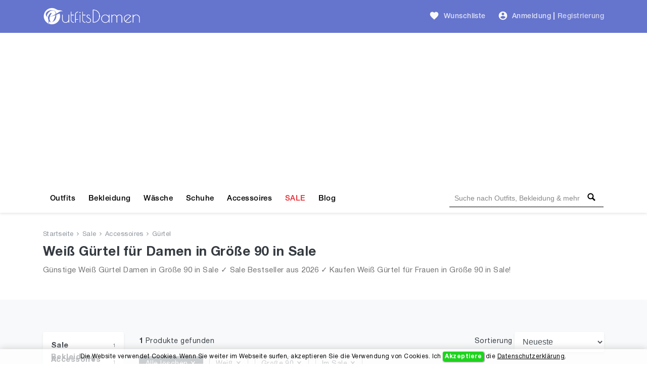

--- FILE ---
content_type: text/html; charset=UTF-8
request_url: https://outfitsdamen.de/sale-bekleidung-damen/accessoires/guertel/weiss/groesse-90
body_size: 11896
content:
<!DOCTYPE html>
<html lang="de">
<head>
    <meta charset="UTF-8" />
    <meta name="viewport" content="width=device-width, initial-scale=1" />
    <title>Weiß Gürtel für Damen in Größe 90 in Sale. Günstige Weiß Gürtel für Frauen in Größe 90 Online Kaufen</title>
    <meta name="description" content="Günstige Weiß Gürtel Damen in Größe 90 in Sale ✓ Sale Bestseller aus 2026 ✓ Kaufen Weiß Gürtel für Frauen in Größe 90 in Sale!" />
        <link rel="alternate" hreflang="de-DE" href="https://outfitsdamen.de/sale-bekleidung-damen/accessoires/guertel/weiss/groesse-90">
    <link rel="alternate" hreflang="x-default" href="https://outfitsdamen.de/sale-bekleidung-damen/accessoires/guertel/weiss/groesse-90">
    
    <meta name="csrf-token" content="i4Xw96b0GI1LAtdhvBK8i7k3YrUA83PVIFlBHHyQ" />
    
    
    <meta name="author" content="OutfitsDamen.de" />
    <meta name="copyright" content="OutfitsDamen.de" />
    <meta property="og:locale" content="de_DE" />
    <meta property="og:url" content="https://outfitsdamen.de/sale-bekleidung-damen/accessoires/guertel/weiss/groesse-90" />
    <meta property="og:type" content="website" />
    <meta property="og:site_name" content="OutfitsDamen" />
    <meta property="og:title" content="Weiß Gürtel für Damen in Größe 90 in Sale. Günstige Weiß Gürtel für Frauen in Größe 90 Online Kaufen" />
    <meta property="og:description" content="Günstige Weiß Gürtel Damen in Größe 90 in Sale ✓ Sale Bestseller aus 2026 ✓ Kaufen Weiß Gürtel für Frauen in Größe 90 in Sale!" />
    <meta property="og:image" content="https://outfitsdamen.de/images/social-og-logo.jpg?v=1.0.9" />
    <meta name="og:image:alt" content="Frauen Outfits | Damen Outfits | Frauen Bekleidung" />
        
    <meta name="twitter:card" content="summary" />
    <meta name="twitter:site" content="@outfitsdamen" />
    <meta name="twitter:title" content="Weiß Gürtel für Damen in Größe 90 in Sale. Günstige Weiß Gürtel für Frauen in Größe 90 Online Kaufen" />
    <meta name="twitter:description" content="Günstige Weiß Gürtel Damen in Größe 90 in Sale ✓ Sale Bestseller aus 2026 ✓ Kaufen Weiß Gürtel für Frauen in Größe 90 in Sale!" />
    <meta name="twitter:image" content="https://outfitsdamen.de/images/social-og-logo.jpg?v=1.0.9" />
    <meta name="twitter:domain" content="https://outfitsdamen.de" />
    
            <meta name="robots" content="index, follow" />            <meta name="wot-verification" content="fd5a80dcb8c10f5c7101"/>
    <meta name="p:domain_verify" content="01946149dee04bbc38878f9a38e2be1e"/>
    <meta name="google-site-verification" content="AVqBIABZh3tGAheWAqQR1o_o5Yajyc_P_8G3VQ8owAA" />
    <meta name="verification" content="a6ac585d8c21b5cf0e6e5648291719ba" />

    <!-- Global site tag (gtag.js) - Google Analytics -->
    <script async src="https://www.googletagmanager.com/gtag/js?id=UA-178508064-1" type="b3dd121d50c877901b628021-text/javascript"></script>
    <script type="b3dd121d50c877901b628021-text/javascript">
        window.dataLayer = window.dataLayer || [];
        function gtag(){dataLayer.push(arguments);}
        gtag('js', new Date());

        gtag('config', 'UA-178508064-1');
    </script>

	<!-- Facebook Pixel Code -->
	<script type="b3dd121d50c877901b628021-text/javascript">
	!function(f,b,e,v,n,t,s)
	{if(f.fbq)return;n=f.fbq=function(){n.callMethod?
	n.callMethod.apply(n,arguments):n.queue.push(arguments)};
	if(!f._fbq)f._fbq=n;n.push=n;n.loaded=!0;n.version='2.0';
	n.queue=[];t=b.createElement(e);t.async=!0;
	t.src=v;s=b.getElementsByTagName(e)[0];
	s.parentNode.insertBefore(t,s)}(window, document,'script',
	'https://connect.facebook.net/en_US/fbevents.js');
	fbq('init', '157538659483184');
	fbq('track', 'PageView');
	</script>
	<!-- End Facebook Pixel Code -->

	                <!-- Yandex.Metrika counter -->
        
           
           
           

           
                
                
                
                
                
           
        
        <!-- /Yandex.Metrika counter -->
            
    <script type="application/ld+json">{
        "@context": "https://schema.org",
        "@type": "WebSite",
        "name": "OutfitsDamen",
        "url": "https://outfitsdamen.de",
        "sameAs": [
          "https://www.facebook.com/OutfitsDamen",
          "https://www.pinterest.com/outfitsdamen",
          "https://www.instagram.com/outfitsdamen"
        ]
      }
    </script>

    <script type="application/ld+json">{
       "@context": "https://schema.org",
       "@type": "WebPage",
       "url": "https://outfitsdamen.de/sale-bekleidung-damen/accessoires/guertel/weiss/groesse-90",
       "name": "Weiß Gürtel für Damen in Größe 90 in Sale. Günstige Weiß Gürtel für Frauen in Größe 90 Online Kaufen",
       "description": "Günstige Weiß Gürtel Damen in Größe 90 in Sale ✓ Sale Bestseller aus 2026 ✓ Kaufen Weiß Gürtel für Frauen in Größe 90 in Sale!"
      }</script>

    <script type="application/ld+json">{
            "@context": "https://schema.org",
            "@type": "BreadcrumbList",
            "name": "BreadcrumbList",
            "itemListElement": [{"@type":"ListItem","position":1,"item":"https://outfitsdamen.de","name":"Startseite"},{"@type":"ListItem","position":2,"item":"https://outfitsdamen.de/sale-bekleidung-damen/weiss/groesse-90","name":"Sale"},{"@type":"ListItem","position":3,"item":"https://outfitsdamen.de/sale-bekleidung-damen/accessoires/weiss/groesse-90","name":"Accessoires"},{"@type":"ListItem","position":4,"item":"https://outfitsdamen.de/sale-bekleidung-damen/accessoires/guertel/weiss/groesse-90","name":"Gürtel"}]
          }</script>    <script type="application/ld+json">{
            "@context": "https://schema.org",
            "@type": "ItemList",
            "url": "https://outfitsdamen.de/sale-bekleidung-damen/accessoires/guertel/weiss/groesse-90",
            "numberOfItems": 1,
            "name": "Weiß Gürtel für Damen in Größe 90 in Sale. Günstige Weiß Gürtel für Frauen in Größe 90 Online Kaufen",
            "description": "Günstige Weiß Gürtel Damen in Größe 90 in Sale ✓ Sale Bestseller aus 2026 ✓ Kaufen Weiß Gürtel für Frauen in Größe 90 in Sale!",
            "itemListElement": [{"@type":"ListItem","position":1,"item":{"@type":"Product","category":"Gürtel","url":"https://outfitsdamen.de/product/calvin-klein-jeans-damen-guertel-19600","description":"Günstige Weiß Gürtel Damen in Größe 90 in Sale ✓ Sale Bestseller aus 2026 ✓ Kaufen Weiß Gürtel für Frauen in Größe 90 in Sale!","sku":19600,"name":"Calvin Klein Jeans Damen Gürtel","image":"https://outfitsdamen.de/storage/products/19600/calvin-klein-jeans-damen-guertel-frauen-th.webp","brand":{"@type":"Brand","name":"Calvin Klein"},"offers":{"@type":"Offer","availability":"https://schema.org/InStock","itemCondition":"https://schema.org/NewCondition","price":"45.00","priceCurrency":"EUR","priceValidUntil":"2026-03-21","url":"https://outfitsdamen.de/sale-bekleidung-damen/accessoires/guertel/weiss/groesse-90"},"aggregateRating":{"@type":"aggregateRating","ratingValue":5,"ratingCount":1}}}]
          }</script>    
    <link href="https://outfitsdamen.de/sale-bekleidung-damen/accessoires/guertel/weiss/groesse-90" rel="canonical">
    
    <link rel="icon" type="image/ico" sizes="32x32" href="https://outfitsdamen.de/images/favicon.ico?v=1.0.9">
	<link rel="apple-touch-icon" href="https://outfitsdamen.de/images/favicon.ico?v=1.0.9">
    
    <link href="https://outfitsdamen.de/css/fonts.css?v=1.0.9" rel="stylesheet">
    
        <link href="https://outfitsdamen.de/css/search/list.css?v=1.0.9" rel="stylesheet">
    
    
    
    
<script async src="https://pagead2.googlesyndication.com/pagead/js/adsbygoogle.js?client=ca-pub-3400591956056484" crossorigin="anonymous" type="b3dd121d50c877901b628021-text/javascript"></script>
</head>
<body>
    <!-- Google Tag Manager (noscript) -->
    <noscript><iframe src="https://www.googletagmanager.com/ns.html?id=GTM-NFXZ4KX" height="0" width="0" style="display:none;visibility:hidden"></iframe></noscript>
    <!-- End Google Tag Manager (noscript) -->
    <header id="header">
        <div id="mobile-header">
    <div class="header navbar navbar-expand-md navbar-light">
        <div class="container">
            <span class="shadow-sm p-1 cursor-pointer" onclick="if (!window.__cfRLUnblockHandlers) return false; openNav('left')" data-cf-modified-b3dd121d50c877901b628021-=""><svg
                        style="fill: rgba(255,255,255,0.8);" xmlns="http://www.w3.org/2000/svg" width="24" height="24"
                        viewBox="0 0 24 24"><path d="M0 0h24v24H0z" fill="none"/><path
                            d="M3 18h18v-2H3v2zm0-5h18v-2H3v2zm0-7v2h18V6H3z"/></svg>
            </span>

            <a class="navbar-brand" href="https://outfitsdamen.de">
                <img src="https://outfitsdamen.de/images/logo-white.png?v=1.0.9" height="30" width="166" alt="Outfits Damen Logo">
            </a>

            <div>
                <span class="shadow-sm p-1 cursor-pointer" id="open-close-mobile-search">
                    <svg xmlns="http://www.w3.org/2000/svg" x="0px" y="0px" width="20" height="20" viewBox="-1061 -334 2304 2304" class="text-color-80 mm-icon mm-icon--magnifier" style="
                        fill: #fff;
                    ">
                    <path class="mm-fill" d="M1163.6,1597.2l-564.4-564.4C679.8,901.2,728.6,748,728.6,582.2c0-480.4-389.7-870-870-870c-480.4,0-870,389.6-870,870 c0,480.3,389.6,870,870,870c165.7,0,319-48.8,450.6-129.1l564.4,564.1c39.6,39.6,105.3,39.4,145,0l145-145 C1203.2,1702.5,1203.2,1636.8,1163.6,1597.2z M-141.4,1162.2c-320.3,0-580-259.7-580-580s259.7-580,580-580s580,259.7,580,580 S178.9,1162.2-141.4,1162.2z"></path>
                    </svg>
                </span>
                <span class="shadow-sm p-1 cursor-pointer" onclick="if (!window.__cfRLUnblockHandlers) return false; openNav('right')" data-cf-modified-b3dd121d50c877901b628021-=""><svg
                            class="gray-100" xmlns="http://www.w3.org/2000/svg"
                            width="24" height="24" viewBox="0 0 24 24">
                                                <path d="M12 2C6.48 2 2 6.48 2 12s4.48 10 10 10 10-4.48 10-10S17.52 2 12 2zm0 3c1.66 0 3 1.34 3 3s-1.34 3-3 3-3-1.34-3-3 1.34-3 3-3zm0 14.2c-2.5 0-4.71-1.28-6-3.22.03-1.99 4-3.08 6-3.08 1.99 0 5.97 1.09 6 3.08-1.29 1.94-3.5 3.22-6 3.22z"/>
                                                <path d="M0 0h24v24H0z" fill="none"/>
                                            </svg>
                </span>

                <div id="search-mobile-header-bottom-content">
                    <input name="keywords" type="text" id="header-search-input-mobile" placeholder="Suche nach Outfits, Bekleidung &amp; mehr">
                    <div id="search-bar-icon-mobile" class="hover-search-icon">
                        <svg xmlns="http://www.w3.org/2000/svg" x="0px" y="0px" width="22" height="22" viewBox="-1061 -334 2304 2304" class="text-color-80 mm-icon mm-icon--magnifier">
                            <path class="mm-fill" d="M1163.6,1597.2l-564.4-564.4C679.8,901.2,728.6,748,728.6,582.2c0-480.4-389.7-870-870-870c-480.4,0-870,389.6-870,870 c0,480.3,389.6,870,870,870c165.7,0,319-48.8,450.6-129.1l564.4,564.1c39.6,39.6,105.3,39.4,145,0l145-145 C1203.2,1702.5,1203.2,1636.8,1163.6,1597.2z M-141.4,1162.2c-320.3,0-580-259.7-580-580s259.7-580,580-580s580,259.7,580,580 S178.9,1162.2-141.4,1162.2z"></path>
                        </svg>
                    </div>
                </div>
            </div>

        </div>
    </div>

    
    <nav class="side-left sidenav-menu">
        <div class="bg-indigo searchbox">
            
            
            
            
            <span class="closebtn" onclick="if (!window.__cfRLUnblockHandlers) return false; closeNav('left')" data-cf-modified-b3dd121d50c877901b628021-="">&times;</span>
        </div>

        <ul class="list-unstyled components">
            <li>
                <a href="https://outfitsdamen.de/outfits">Outfits</a>
            </li>
            <li>
                <a href="https://outfitsdamen.de/bekleidung-damen">Bekleidung</a>
            </li>
            <li>
                <a href="https://outfitsdamen.de/bekleidung-damen/unterwaesche-nachtwaesche">Wäsche</a>
            </li>
            <li>
                <a href="https://outfitsdamen.de/bekleidung-damen/schuhe">Schuhe</a>
            </li>
            <li>
                <a href="https://outfitsdamen.de/bekleidung-damen/accessoires">Accessoires</a>
            </li>
            <li>
                <a href="https://outfitsdamen.de/sale-bekleidung-damen" class="text-red">SALE</a>
            </li>
            
            
            
            <li>
                <a href="https://outfitsdamen.de/blog-magazin">Blog</a>
            </li>
        </ul>
    </nav>
    

    
    <nav class="side-right sidenav-menu">
        <div class="bg-indigo searchbox">
            <span class="closebtn" onclick="if (!window.__cfRLUnblockHandlers) return false; closeNav('right')" data-cf-modified-b3dd121d50c877901b628021-="">&times;</span>
                    </div>

                    <div class="mobile-not-auth">
                <a href="https://outfitsdamen.de/login">
                    <span>Anmeldung</span>
                    <svg style="fill:rgba(0,0,0,.7);float: right;"
                         xmlns="http://www.w3.org/2000/svg" width="20" height="20" viewBox="0 0 24 24">
                        <path d="M12 2C6.48 2 2 6.48 2 12s4.48 10 10 10 10-4.48 10-10S17.52 2 12 2zm0 3c1.66 0 3 1.34 3 3s-1.34 3-3 3-3-1.34-3-3 1.34-3 3-3zm0 14.2c-2.5 0-4.71-1.28-6-3.22.03-1.99 4-3.08 6-3.08 1.99 0 5.97 1.09 6 3.08-1.29 1.94-3.5 3.22-6 3.22z"></path>
                        <path d="M0 0h24v24H0z" fill="none"></path>
                    </svg>
                </a>
                <a href="https://outfitsdamen.de/register">
                    <span>Registrierung</span>
                    <svg style="fill:rgba(0,0,0,.7);float: right;"
                         xmlns="http://www.w3.org/2000/svg" width="20" height="20" viewBox="0 0 24 24">
                        <path fill="none" d="M0 0h24v24H0V0z"/>
                        <path d="M3 17.25V21h3.75L17.81 9.94l-3.75-3.75L3 17.25zM5.92 19H5v-.92l9.06-9.06.92.92L5.92 19zM20.71 5.63l-2.34-2.34c-.2-.2-.45-.29-.71-.29s-.51.1-.7.29l-1.83 1.83 3.75 3.75 1.83-1.83c.39-.39.39-1.02 0-1.41z"/>
                    </svg>
                </a>
            </div>
            </nav>
    

    <div id="overlay"></div>
</div>



<div id="desktop-header">
    
    <nav class="header navbar navbar-expand-md navbar-light">
        <div class="container">
            <a class="navbar-brand" href="https://outfitsdamen.de">
                <img src="https://outfitsdamen.de/images/logo-white.png?v=1.0.9" height="35" width="194" alt="Outfits Damen Logo">
            </a>

            
            

            <a class="ml-auto pl-4 text-white-80 font-weight-500 text-decoration-none hover-text-white"
               href="https://outfitsdamen.de/login"><svg class="wishlist" id="favorite_icon_227" xmlns="http://www.w3.org/2000/svg" width="20" height="20" viewBox="0 0 24 24">
                    <path d="M0 0h24v24H0z" fill="none"></path><path d="M12 21.35l-1.45-1.32C5.4 15.36 2 12.28 2 8.5 2 5.42 4.42 3 7.5 3c1.74 0 3.41.81 4.5 2.09C13.09 3.81 14.76 3 16.5 3 19.58 3 22 5.42 22 8.5c0 3.78-3.4 6.86-8.55 11.54L12 21.35z"></path></svg>
                <span class="pl-1">Wunschliste</span></a>

            
            <div class="pl-4">
                <ul class="navbar-nav">
                    
                                            <li class="nav-item pr-1">
                            <div class="nav-link pr-0 pl-0">
                                <svg class="auth-svg" xmlns="http://www.w3.org/2000/svg" width="20"
                                     height="20" viewBox="0 0 24 24">
                                    <path d="M12 2C6.48 2 2 6.48 2 12s4.48 10 10 10 10-4.48 10-10S17.52 2 12 2zm0 3c1.66 0 3 1.34 3 3s-1.34 3-3 3-3-1.34-3-3 1.34-3 3-3zm0 14.2c-2.5 0-4.71-1.28-6-3.22.03-1.99 4-3.08 6-3.08 1.99 0 5.97 1.09 6 3.08-1.29 1.94-3.5 3.22-6 3.22z"/>
                                    <path d="M0 0h24v24H0z" fill="none"/>
                                </svg>
                            </div>
                        </li>
                        <li class="nav-item pl-0">
                            <a class="nav-link text-white-80 font-weight-500 pr-1 pl-1"
                               href="https://outfitsdamen.de/login">Anmeldung</a>
                        </li>
                                                    <li class="nav-item">
                                <span class="text-white-80 nav-link no-hover font-weight-bold pl-0 pr-0">|</span>
                            </li>
                            <li class="nav-item">
                                <a class="nav-link text-white-70 font-weight-500 pl-1 pr-0"
                                   href="https://outfitsdamen.de/register">Registrierung</a>
                            </li>
                                                            </ul>
            </div>
        </div>
    </nav>
    

    
    <div class="menu-nav">
        <nav class="container navbar navbar-expand navbar-dark navbar-laravel">
            
            <ul class="navbar-nav mr-auto">
                <li class="pointer nav-item">
                    <a class="nav-link" href="https://outfitsdamen.de/outfits">Outfits</a>
                </li>
                <li class="pointer nav-item">
                    <a class="nav-link" href="https://outfitsdamen.de/bekleidung-damen">Bekleidung</a>
                </li>
                <li class="pointer nav-item">
                    <a class="nav-link" href="https://outfitsdamen.de/bekleidung-damen/unterwaesche-nachtwaesche">Wäsche</a>
                </li>
                <li class="pointer nav-item">
                    <a class="nav-link" href="https://outfitsdamen.de/bekleidung-damen/schuhe">Schuhe</a>
                </li>
                <li class="pointer nav-item">
                    <a class="nav-link" href="https://outfitsdamen.de/bekleidung-damen/accessoires">Accessoires</a>
                </li>
                <li class="pointer nav-item">
                    <a class="nav-link text-red" href="https://outfitsdamen.de/sale-bekleidung-damen">SALE</a>
                </li>
                
                
                
                <li class="pointer nav-item">
                    <a class="nav-link" href="https://outfitsdamen.de/blog-magazin">Blog</a>
                </li>
            </ul>
            

            
            <div class="search-bar">
                <input name="keywords" type="text" id="header-search-input"
                       placeholder="Suche nach Outfits, Bekleidung & mehr"
                       >
                <div id="search-bar-icon" class="hover-search-icon">
                    <svg style="fill: rgba(0,0,0,1); cursor: pointer;" xmlns="http://www.w3.org/2000/svg" x="0px"
                         y="0px" width="16" height="16" viewBox="-1061 -334 2304 2304"
                         class="mm-icon mm-icon--magnifier">
                        <path class="mm-fill"
                              d="M1163.6,1597.2l-564.4-564.4C679.8,901.2,728.6,748,728.6,582.2c0-480.4-389.7-870-870-870c-480.4,0-870,389.6-870,870 c0,480.3,389.6,870,870,870c165.7,0,319-48.8,450.6-129.1l564.4,564.1c39.6,39.6,105.3,39.4,145,0l145-145 C1203.2,1702.5,1203.2,1636.8,1163.6,1597.2z M-141.4,1162.2c-320.3,0-580-259.7-580-580s259.7-580,580-580s580,259.7,580,580 S178.9,1162.2-141.4,1162.2z"></path>
                    </svg>
                </div>
            </div>
        </nav>
    </div>
    
</div>
    </header>
    <main id="body">
        
    
    <div class="search-header jumbotron">
        <div class="container">

                            <nav class="breadcrumbs mb-2">
                                            <a href="https://outfitsdamen.de">Startseite</a>
                        <span><svg xmlns="http://www.w3.org/2000/svg"
                                                                          fill="#8e959c" width="8" height="8"
                                                                          viewBox="0 0 24 24"><path
                                        d="M5.88 4.12L13.76 12l-7.88 7.88L8 22l10-10L8 2z"/><path fill="none"
                                                                                                  d="M0 0h24v24H0z"/></svg></span>                                             <a href="https://outfitsdamen.de/sale-bekleidung-damen/weiss/groesse-90">Sale</a>
                        <span><svg xmlns="http://www.w3.org/2000/svg"
                                                                          fill="#8e959c" width="8" height="8"
                                                                          viewBox="0 0 24 24"><path
                                        d="M5.88 4.12L13.76 12l-7.88 7.88L8 22l10-10L8 2z"/><path fill="none"
                                                                                                  d="M0 0h24v24H0z"/></svg></span>                                             <a href="https://outfitsdamen.de/sale-bekleidung-damen/accessoires/weiss/groesse-90">Accessoires</a>
                        <span><svg xmlns="http://www.w3.org/2000/svg"
                                                                          fill="#8e959c" width="8" height="8"
                                                                          viewBox="0 0 24 24"><path
                                        d="M5.88 4.12L13.76 12l-7.88 7.88L8 22l10-10L8 2z"/><path fill="none"
                                                                                                  d="M0 0h24v24H0z"/></svg></span>                                             <a href="https://outfitsdamen.de/sale-bekleidung-damen/accessoires/guertel/weiss/groesse-90">Gürtel</a>
                                                            </nav>
            
            
                                                <h1 class="text-dark mb-2">Weiß Gürtel für Damen in Größe 90   in Sale </h1>
                                                    <div class="text-container">
                        <p class="content hideContent text-black-60 mb-1 fs-15">Günstige Weiß Gürtel Damen in Größe 90 in Sale ✓ Sale Bestseller aus 2026 ✓ Kaufen Weiß Gürtel für Frauen in Größe 90 in Sale!</p>
                        <div class="show-more mt-1"></div>
                    </div>
                                    </div>
    </div>
    

    <div class="bg-gray-100">
        
        <div class="js-error-messages container pt-4 display-none">
            <div class="col-md-12 alert alert-danger mb-0 fs-14"></div>
        </div>

                

        
        <div class="bg-gray-100 search-list-block container section-paddings">
            <div class="row">
                
                <div id="hidden-flited-category-block">&nbsp;</div>
                <div class="col-md-12 col-lg-3 col-xl-2 a-link-hover filters-block">
                    
                    <div class="row mobile-filter-content">
                        
                        
                        <div class="col-md-12 d-inline-flex mb-1">
                            <button class="fs-15 shadow-sm w-100 mr-1" data-toggle="collapse" data-target="#filterMobileCategory">
                                <svg xmlns="http://www.w3.org/2000/svg" viewBox="0 0 512 512" width="14px" height="14px"><path d="M40 48C26.7 48 16 58.7 16 72v48c0 13.3 10.7 24 24 24H88c13.3 0 24-10.7 24-24V72c0-13.3-10.7-24-24-24H40zM192 64c-17.7 0-32 14.3-32 32s14.3 32 32 32H480c17.7 0 32-14.3 32-32s-14.3-32-32-32H192zm0 160c-17.7 0-32 14.3-32 32s14.3 32 32 32H480c17.7 0 32-14.3 32-32s-14.3-32-32-32H192zm0 160c-17.7 0-32 14.3-32 32s14.3 32 32 32H480c17.7 0 32-14.3 32-32s-14.3-32-32-32H192zM16 232v48c0 13.3 10.7 24 24 24H88c13.3 0 24-10.7 24-24V232c0-13.3-10.7-24-24-24H40c-13.3 0-24 10.7-24 24zM40 368c-13.3 0-24 10.7-24 24v48c0 13.3 10.7 24 24 24H88c13.3 0 24-10.7 24-24V392c0-13.3-10.7-24-24-24H40z"/></svg>
                                <span class="ml-1">Kategorien </span>
                            </button>
                            <button class="fs-15 shadow-sm w-100" data-toggle="collapse" data-target="#filterMobileAll">
                                <svg xmlns="http://www.w3.org/2000/svg" xmlns:xlink="http://www.w3.org/1999/xlink" width="14px" height="14px" viewBox="0 0 24 24" version="1.1" fill="#000000">
                                    <g id="surface31019">
                                        <path style=" stroke:none;fill-rule:nonzero;fill:#000000;fill-opacity:1;" d="M 4.984375 1.984375 C 4.433594 1.996094 3.992188 2.449219 4 3 L 4 4 L 3.5 4 C 2.671875 4 2 4.671875 2 5.5 C 2 6.328125 2.671875 7 3.5 7 L 6.5 7 C 7.328125 7 8 6.328125 8 5.5 C 8 4.671875 7.328125 4 6.5 4 L 6 4 L 6 3 C 6.003906 2.730469 5.898438 2.46875 5.707031 2.277344 C 5.515625 2.085938 5.253906 1.980469 4.984375 1.984375 Z M 11.984375 1.984375 C 11.433594 1.996094 10.992188 2.449219 11 3 L 11 14 L 10.5 14 C 9.671875 14 9 14.671875 9 15.5 C 9 16.328125 9.671875 17 10.5 17 L 13.5 17 C 14.328125 17 15 16.328125 15 15.5 C 15 14.671875 14.328125 14 13.5 14 L 13 14 L 13 3 C 13.003906 2.730469 12.898438 2.46875 12.707031 2.277344 C 12.515625 2.085938 12.253906 1.980469 11.984375 1.984375 Z M 18.984375 1.984375 C 18.433594 1.996094 17.992188 2.449219 18 3 L 18 9 L 17.5 9 C 16.671875 9 16 9.671875 16 10.5 C 16 11.328125 16.671875 12 17.5 12 L 20.5 12 C 21.328125 12 22 11.328125 22 10.5 C 22 9.671875 21.328125 9 20.5 9 L 20 9 L 20 3 C 20.003906 2.730469 19.898438 2.46875 19.707031 2.277344 C 19.515625 2.085938 19.253906 1.980469 18.984375 1.984375 Z M 4 9 L 4 21 C 4 21.550781 4.449219 22 5 22 C 5.550781 22 6 21.550781 6 21 L 6 9 Z M 18 14 L 18 21 C 18 21.550781 18.449219 22 19 22 C 19.550781 22 20 21.550781 20 21 L 20 14 Z M 11 19 L 11 21 C 11 21.550781 11.449219 22 12 22 C 12.550781 22 13 21.550781 13 21 L 13 19 Z M 11 19 "/>
                                    </g>
                                </svg><span class="ml-1">Filter </span>
                            </button>
                        </div>
                    </div>
                    

                    
                    <div  id="filterMobileCategory" class="col-md-12 mobile-categories collapse hide">
                        <div class="card shadow-sm border-0">
                            <div class="card-body">
                                
                                <div class="categories-item-row h-28px">
                                    <a href="https://outfitsdamen.de/sale-bekleidung-damen/weiss/groesse-90"
                                       class="text-dark font-weight-bold w-100 fs-15">Sale Bekleidung</a>
                                    <p class="text-right text-secondary m-0 fs-10 pt-5px">1</p>
                                </div>
                                

                                
                                                                                                            <div class="categories-item-row">
                                            <a href="https://outfitsdamen.de/sale-bekleidung-damen/accessoires/weiss/groesse-90"
                                               class="text-dark font-weight-bold w-100 fs-15">Accessoires</a>
                                            <p class="text-right text-secondary m-0 fs-10 pt-5px">1</p>
                                        </div>
                                                                                                    

                                
                                                                    <div class="categories-item-row">
                                        <a href="https://outfitsdamen.de/sale-bekleidung-damen/accessoires/guertel/weiss/groesse-90"
                                           class="text-dark font-weight-bold w-100 fs-15">Gürtel</a>
                                        <p class="text-right text-secondary m-0 fs-10 pt-5px">1</p>
                                    </div>
                                                                

                                
                                                                
                            </div>
                        </div>
                    </div>

                    <div id="filterMobileAll" class="collapse hide">
                        
                        <div class="desktop-categories card shadow-sm border-0">
                            
                            <div class="card-body">
                                <div id="filterCategory" class="collapse show">

                                    
                                    <div class="categories-item-row h-28px">
                                        <a href="https://outfitsdamen.de/sale-bekleidung-damen/weiss/groesse-90"
                                           class="text-dark font-weight-bold w-100 fs-15">Sale Bekleidung</a>
                                        <p class="text-right text-secondary m-0 fs-10">1</p>
                                    </div>
                                    

                                    
                                                                                                                        <div class="categories-item-row">
                                                <a href="https://outfitsdamen.de/sale-bekleidung-damen/accessoires/weiss/groesse-90"
                                                   class="text-dark font-weight-bold w-100 fs-15">Accessoires</a>
                                                <p class="text-right text-secondary m-0 fs-10 pt-5px">1</p>
                                            </div>
                                                                                                                

                                    
                                                                            <div class="categories-item-row">
                                            <a href="https://outfitsdamen.de/sale-bekleidung-damen/accessoires/guertel/weiss/groesse-90"
                                               class="text-dark font-weight-bold w-100 fs-15">Gürtel</a>
                                            <p class="text-right text-secondary m-0 fs-10 pt-5px">1</p>
                                        </div>
                                                                        

                                    
                                                                        
                                </div>
                            </div>
                        </div>
                        


                        <div class="mobile-filter-content">
                            <div class="d-inline-flex w-100 cursor-pointer filter-margins-paddings" data-toggle="collapse" data-target="#filterSortierung">
                                <div class="w-100">
                                    <span class="filter-title text-dark">Sortierung</span>
                                </div>
                                <div class="w-100 text-right">
                                    <svg xmlns="http://www.w3.org/2000/svg" class="arrow-down-search" width="14" height="14" viewBox="0 0 24 24">
                                        <path d="M5.88 4.12L13.76 12l-7.88 7.88L8 22l10-10L8 2z"/>
                                        <path fill="none" d="M0 0h24v24H0z"/>
                                    </svg>
                                </div>
                            </div>

                            <hr/>
                            <div id="filterSortierung" class="collapse show filter-margins-paddings">
                                <div class="mobile-category mb-0 bg-transparent">
                                    <div class="mobile-category-navbar horizontal-flex">
                                        <span class="left-arrow"><svg xmlns="http://www.w3.org/2000/svg" width="10" height="10" viewBox="0 0 24 24"><path d="M5.88 4.12L13.76 12l-7.88 7.88L8 22l10-10L8 2z"></path><path fill="none" d="M0 0h24v24H0z"></path></svg></span>
                                        <span class="right-arrow"><svg xmlns="http://www.w3.org/2000/svg" width="10" height="10" viewBox="0 0 24 24"><path d="M5.88 4.12L13.76 12l-7.88 7.88L8 22l10-10L8 2z"></path><path fill="none" d="M0 0h24v24H0z"></path></svg></span>
                                        <div class="mobile-category-navbar-container">
                                            <div class="mobile-category-navbar-scroll">
                                                <span class="sorting-value btn btn-middle cursor-pointer  font-weight-bold >" onclick="if (!window.__cfRLUnblockHandlers) return false; orderBy('date')" data-cf-modified-b3dd121d50c877901b628021-="">Neueste</span>
                                                <span class="sorting-value btn btn-middle cursor-pointer " onclick="if (!window.__cfRLUnblockHandlers) return false; orderBy('price-low')" data-cf-modified-b3dd121d50c877901b628021-="">Preis: aufsteigend</span>
                                                <span class="sorting-value btn btn-middle cursor-pointer " onclick="if (!window.__cfRLUnblockHandlers) return false; orderBy('price-high')" data-cf-modified-b3dd121d50c877901b628021-="">Preis: absteigend</span>
                                                <span class="sorting-value btn btn-middle cursor-pointer " onclick="if (!window.__cfRLUnblockHandlers) return false; orderBy('trending')" data-cf-modified-b3dd121d50c877901b628021-="">Trend</span>
                                            </div>
                                        </div>
                                    </div>
                                </div>
                            </div>
                        </div>

                                                    
                            <div class="d-inline-flex w-100 cursor-pointer filter-margins-paddings" data-toggle="collapse" data-target="#filterPrice">
                                <div class="w-100">
                                    <span class="filter-title text-dark">Preis</span>
                                </div>
                                <div class="w-100 text-right">
                                    <svg xmlns="http://www.w3.org/2000/svg" class="arrow-down-search" width="14" height="14" viewBox="0 0 24 24">
                                        <path d="M5.88 4.12L13.76 12l-7.88 7.88L8 22l10-10L8 2z"/>
                                        <path fill="none" d="M0 0h24v24H0z"/>
                                    </svg>
                                </div>
                            </div>

                            <hr/>

                            <div id="filterPrice" class="collapse show filter-margins-paddings">
                                <div class="w-100 d-inline-flex">
                                    <div class="position-relative">
                                        <span class="filter-price-dollar">€</span>
                                        <input placeholder="0.01" oninput="if (!window.__cfRLUnblockHandlers) return false; this.value=this.value.replace(/[^0-9]/g,'');" id="min-price" type="text" name="min-price" value="" class="form-control filter-price-input" data-cf-modified-b3dd121d50c877901b628021-="">
                                    </div>
                                    <span class="filter-price-middle-underline"> _ </span>
                                    <div class="position-relative">
                                        <span class="filter-price-dollar">€</span>
                                        <input placeholder="932.99" oninput="if (!window.__cfRLUnblockHandlers) return false; this.value=this.value.replace(/[^0-9]/g,'');" id="max-price" type="text" name="max-price" value="" class="form-control filter-price-input" data-cf-modified-b3dd121d50c877901b628021-="">
                                    </div>
                                    <button onclick="if (!window.__cfRLUnblockHandlers) return false; searchByPrice();" type="button" class="btn-price-search" title="Filter pries" data-cf-modified-b3dd121d50c877901b628021-="">
                                        <svg xmlns="http://www.w3.org/2000/svg" width="12" height="10" viewBox="0 0 24 24">
                                            <path d="M5.88 4.12L13.76 12l-7.88 7.88L8 22l10-10L8 2z"/>
                                            <path fill="none" d="M0 0h24v24H0z"/>
                                        </svg>
                                    </button>
                                </div>
                                                                    <div class="custom-control custom-checkbox w-100 filter-item-row mt-3">
                                        <input onclick="if (!window.__cfRLUnblockHandlers) return false; location.href = 'https://outfitsdamen.de/bekleidung-damen/accessoires/guertel/weiss/groesse-90';" checked type="checkbox" class="custom-control-input cursor-pointer" name="sale" id="sale" value="1" data-cf-modified-b3dd121d50c877901b628021-="">
                                        <label class="w-100 custom-control-label fs-14 cursor-pointer" for="sale">Im Sale</label>
                                    </div>
                                                            </div>
                            
                        
                                                    <div class="d-inline-flex w-100 cursor-pointer filter-margins-paddings" data-toggle="collapse" data-target="#filterColors">
                                <div class="w-100">
                                    <span class="filter-title text-dark">Farben</span>
                                </div>
                                <div class="text-right">
                                    <svg xmlns="http://www.w3.org/2000/svg" class="arrow-down-search" width="14" height="14" viewBox="0 0 24 24">
                                        <path d="M5.88 4.12L13.76 12l-7.88 7.88L8 22l10-10L8 2z"/>
                                        <path fill="none" d="M0 0h24v24H0z"/>
                                    </svg>
                                </div>
                            </div>

                            <hr/>

                            <div id="filterColors" class="collapse show filter-margins-paddings">
                                <div class="overflow-content-scrollbar filter-overflow ">
                                                                                                                <div class="categories-item-row color-filter-content color-filter-content-active ">
                                            <a class="w-100 display-inline-flex color-filter-content-weiss text-dark fs-15" href="https://outfitsdamen.de/sale-bekleidung-damen/accessoires/guertel/groesse-90" class="text-dark w-100 fs-15">
                                                Weiß
                                                                                                    <span class="checkmark">
                                                      <div class="checkmark_stem"></div>
                                                      <div class="checkmark_kick"></div>
                                                    </span>
                                                                                            </a>
                                            <p class="text-right text-secondary m-0 fs-10">1</p>
                                        </div>
                                                                                                                    <div class="categories-item-row color-filter-content ">
                                            <a class="w-100 display-inline-flex color-filter-content-schwarz text-dark fs-15" href="https://outfitsdamen.de/sale-bekleidung-damen/accessoires/guertel/schwarz/groesse-90" class="text-dark w-100 fs-15">
                                                Schwarz
                                                                                            </a>
                                            <p class="text-right text-secondary m-0 fs-10">5</p>
                                        </div>
                                                                                                                    <div class="categories-item-row color-filter-content ">
                                            <a class="w-100 display-inline-flex color-filter-content-braun text-dark fs-15" href="https://outfitsdamen.de/sale-bekleidung-damen/accessoires/guertel/braun/groesse-90" class="text-dark w-100 fs-15">
                                                Braun
                                                                                            </a>
                                            <p class="text-right text-secondary m-0 fs-10">4</p>
                                        </div>
                                                                                                                    <div class="categories-item-row color-filter-content ">
                                            <a class="w-100 display-inline-flex color-filter-content-blau text-dark fs-15" href="https://outfitsdamen.de/sale-bekleidung-damen/accessoires/guertel/blau/groesse-90" class="text-dark w-100 fs-15">
                                                Blau
                                                                                            </a>
                                            <p class="text-right text-secondary m-0 fs-10">2</p>
                                        </div>
                                                                                                                    <div class="categories-item-row color-filter-content ">
                                            <a class="w-100 display-inline-flex color-filter-content-rosa text-dark fs-15" href="https://outfitsdamen.de/sale-bekleidung-damen/accessoires/guertel/rosa/groesse-90" class="text-dark w-100 fs-15">
                                                Rosa
                                                                                            </a>
                                            <p class="text-right text-secondary m-0 fs-10">1</p>
                                        </div>
                                                                                                                    <div class="categories-item-row color-filter-content ">
                                            <a class="w-100 display-inline-flex color-filter-content-beige text-dark fs-15" href="https://outfitsdamen.de/sale-bekleidung-damen/accessoires/guertel/beige/groesse-90" class="text-dark w-100 fs-15">
                                                Beige
                                                                                            </a>
                                            <p class="text-right text-secondary m-0 fs-10">1</p>
                                        </div>
                                                                                                                    <div class="categories-item-row color-filter-content ">
                                            <a class="w-100 display-inline-flex color-filter-content-silber text-dark fs-15" href="https://outfitsdamen.de/sale-bekleidung-damen/accessoires/guertel/silber/groesse-90" class="text-dark w-100 fs-15">
                                                Silber
                                                                                            </a>
                                            <p class="text-right text-secondary m-0 fs-10">1</p>
                                        </div>
                                                                                                            </div>
                            </div>
                        
                                                    <div class="d-inline-flex w-100 cursor-pointer filter-margins-paddings" data-toggle="collapse" data-target="#filterSizes">
                                <div class="w-100">
                                    <span class="filter-title text-dark">Größe</span>
                                </div>
                                <div class="text-right">
                                    <svg xmlns="http://www.w3.org/2000/svg" class="arrow-down-search" width="14" height="14" viewBox="0 0 24 24">
                                        <path d="M5.88 4.12L13.76 12l-7.88 7.88L8 22l10-10L8 2z"/>
                                        <path fill="none" d="M0 0h24v24H0z"/>
                                    </svg>
                                </div>
                            </div>

                            <hr/>

                            <div id="filterSizes" class="collapse show filter-margins-paddings">
                                <div class="overflow-content-scrollbar filter-overflow ">
                                                                                                                <div class="categories-item-row size-filter-content size-filter-content-active ">
                                            <a class="w-100 display-inline-flex text-dark fs-15" href="https://outfitsdamen.de/sale-bekleidung-damen/accessoires/guertel/weiss" class="text-dark w-100 fs-15">
                                                 90                                                                                                     <span class="checkmark">
                                                      <div class="checkmark_stem"></div>
                                                      <div class="checkmark_kick"></div>
                                                    </span>
                                                                                            </a>
                                            <p class="text-right text-secondary m-0 fs-10">1</p>
                                        </div>
                                                                                                                    <div class="categories-item-row size-filter-content ">
                                            <a class="w-100 display-inline-flex text-dark fs-15" href="https://outfitsdamen.de/sale-bekleidung-damen/accessoires/guertel/weiss/groesse-s" class="text-dark w-100 fs-15">
                                                 S                                                                                             </a>
                                            <p class="text-right text-secondary m-0 fs-10">1</p>
                                        </div>
                                                                                                                    <div class="categories-item-row size-filter-content ">
                                            <a class="w-100 display-inline-flex text-dark fs-15" href="https://outfitsdamen.de/sale-bekleidung-damen/accessoires/guertel/weiss/groesse-m" class="text-dark w-100 fs-15">
                                                 M                                                                                             </a>
                                            <p class="text-right text-secondary m-0 fs-10">1</p>
                                        </div>
                                                                                                            </div>
                            </div>
                        
                        
                                            </div>
                    <div id="mobile-filter-close-buttons">
                                                    <button id="remove-filters" onclick="if (!window.__cfRLUnblockHandlers) return false; location.href='https://outfitsdamen.de/bekleidung-damen'" data-cf-modified-b3dd121d50c877901b628021-="">✕ Zurücksetzen</button>
                                                <button id="closeMobileFilters">&#8678; Schließen</button>
                    </div>
                </div>
                

                
                <div class="col-md-12 col-lg-9 col-xl-10">
                    
                    <div class="row">
                        <div class="col-lg-6">
                            <p class="text-left m-0 fs-14 mt-2">
                                <b>1</b> Produkte gefunden</p>
                        </div>

                        <div class="col-lg-6 mobile-hide d-none d-lg-block">
                            <div class="sort-control sorting-dropdown">
                                <span class="sorting-dropdown-text mr-1">Sortierung</span>
                                <select name="sort" class="form-control cursor-pointer shadow-sm border-0 fs-14" onchange="if (!window.__cfRLUnblockHandlers) return false; orderBy($(this).val())" data-cf-modified-b3dd121d50c877901b628021-="">
                                    <option value="date"
                                                                                            selected >Neueste
                                    </option>
                                    <option value="price-low"
                                            >Preis: aufsteigend
                                    </option>
                                    <option value="price-high"
                                            >Preis: absteigend
                                    </option>
                                    <option value="trending"
                                            >Trend
                                    </option>
                                </select>
                            </div>
                        </div>
                    </div>

                                            <div class="row">
                            <div class="col-md-12 mt-2">
                                                                    <a class="btn btn-secondary mr-2 mb-2 btn-small fs-12" href="https://outfitsdamen.de/bekleidung-damen">Alle löschen &#10005;</a>
                                
                                                                    <a class="btn btn-outline-secondary mr-2 mb-2 btn-small fs-12" href="/sale-bekleidung-damen/accessoires/guertel/groesse-90">Weiß &#10005;</a>
                                                                    <a class="btn btn-outline-secondary mr-2 mb-2 btn-small fs-12" href="/sale-bekleidung-damen/accessoires/guertel/weiss">Größe 90 &#10005;</a>
                                                                    <a class="btn btn-outline-secondary mr-2 mb-2 btn-small fs-12" href="https://outfitsdamen.de/bekleidung-damen/accessoires/guertel/weiss/groesse-90">Im Sale &#10005;</a>
                                                            </div>
                        </div>
                                        

                    
                                            <div class="row product-content-grid mt-4 products-track">
                                                                                                                        <div class="col-lg-3 col-md-4 col-sm-6 product-grid">
                                    <div class="product-image" data-product-id="19600" data-shop-product-id="B098TY1TX5" data-shop-id="1">
                                                                                    <a href="https://outfitsdamen.de/go/calvin-klein-jeans-damen-guertel-B098TY1TX5" rel="noopener nofollow" target="_blank">
                                                <img alt="Calvin Klein Gürtel Calvin Klein Jeans Damen Gürtel"
                                                                                                                                                                   src="https://outfitsdamen.de/storage/products/19600/calvin-klein-jeans-damen-guertel-frauen-th.webp"
                                                                                                        >
                                            </a>
                                                                                <ul class="social">
                                            <li>
                                                                                                    <a href="https://outfitsdamen.de/login" class="text-secondary"
                                                       title="Zur Wunschliste Hinzufügen">
                                                        <svg id="favorite_product_icon_19600"
                                                             xmlns="http://www.w3.org/2000/svg" width="20" height="20"
                                                             viewBox="0 0 24 24">
                                                            <path d="M0 0h24v24H0z" fill="none"/>
                                                            <path d="M12 21.35l-1.45-1.32C5.4 15.36 2 12.28 2 8.5 2 5.42 4.42 3 7.5 3c1.74 0 3.41.81 4.5 2.09C13.09 3.81 14.76 3 16.5 3 19.58 3 22 5.42 22 8.5c0 3.78-3.4 6.86-8.55 11.54L12 21.35z"/>
                                                        </svg>
                                                    </a>
                                                                                            </li>
                                            <li>
                                                <a href="https://outfitsdamen.de/product/calvin-klein-jeans-damen-guertel-19600" class="text-secondary" title="Details Anzeigen">
                                                    <svg xmlns="http://www.w3.org/2000/svg" x="0px" y="0px" width="20" height="20" viewBox="-1061 -334 2304 2304" class="mm-icon mm-icon--magnifier">
                                                        <path class="mm-fill" d="M1163.6,1597.2l-564.4-564.4C679.8,901.2,728.6,748,728.6,582.2c0-480.4-389.7-870-870-870c-480.4,0-870,389.6-870,870 c0,480.3,389.6,870,870,870c165.7,0,319-48.8,450.6-129.1l564.4,564.1c39.6,39.6,105.3,39.4,145,0l145-145 C1203.2,1702.5,1203.2,1636.8,1163.6,1597.2z M-141.4,1162.2c-320.3,0-580-259.7-580-580s259.7-580,580-580s580,259.7,580,580 S178.9,1162.2-141.4,1162.2z"></path>
                                                    </svg>
                                                </a>
                                            </li>
                                                                                    </ul>
                                                                                    <span class="product-discount-label">-19%</span>
                                                                                
                                        
                                        
                                        
                                        
                                        
                                        
                                        
                                        
                                        
                                        
                                        
                                        
                                        
                                        
                                        
                                        
                                        
                                        
                                        
                                        
                                        
                                        
                                        
                                        
                                        
                                        
                                        
                                        
                                        
                                        
                                        
                                        
                                        
                                        
                                        
                                        
                                        
                                        
                                        
                                        
                                        
                                    </div>

                                    <div class="product-content" data-product-id="19600" data-shop-product-id="B098TY1TX5" data-shop-id="1">
                                        <a href="https://outfitsdamen.de/go/calvin-klein-jeans-damen-guertel-B098TY1TX5" target="_blank" rel="noopener nofollow">
                                            <p class="brand"><span>Calvin Klein</span></p>
                                            <p class="title">Calvin Klein Jeans Damen Gürtel</p>
                                                                                            <div class="price-content">
                                                    <span class="price">45.00</span>
                                                    <span class="price">€ <span> 55.36</span></span>
                                                    
                                                </div>
                                                                                        <span class="fs-12 gray-550 font-italic">Amazon</span>
                                        </a>
                                    </div>
                                </div>
                                                    </div>

                        
                        <div class="mt-5">
                            <p class="font-weight-500 mb-1">Fashion Shop Kategorien</p>
                            <a class="fs-14" href="https://outfitsdamen.de/bekleidung-damen">Alle Bekleidung</a>&nbsp;|&nbsp;
                            <a class="fs-14" href="https://outfitsdamen.de/bekleidung-damen/accessoires">Accessoires</a>&nbsp;|&nbsp;
                            <a class="fs-14" href="https://outfitsdamen.de/bekleidung-damen/jacken-westen">Jacken &amp; Westen</a>&nbsp;|&nbsp;
                            <a class="fs-14" href="https://outfitsdamen.de/bekleidung-damen/maentel">Mäntel</a>&nbsp;|&nbsp;
                            <a class="fs-14" href="https://outfitsdamen.de/bekleidung-damen/kostueme-blazer">Kostüme &amp; Blazer</a>&nbsp;|&nbsp;
                            <a class="fs-14" href="https://outfitsdamen.de/bekleidung-damen/jeans">Jeans</a>&nbsp;|&nbsp;
                            <a class="fs-14" href="https://outfitsdamen.de/bekleidung-damen/hosen">Hosen</a>&nbsp;|&nbsp;
                            <a class="fs-14" href="https://outfitsdamen.de/bekleidung-damen/roecke">Röcke</a>&nbsp;|&nbsp;
                            <a class="fs-14" href="https://outfitsdamen.de/bekleidung-damen/shirts-tops">Shirts &amp; Tops</a>&nbsp;|&nbsp;
                            <a class="fs-14" href="https://outfitsdamen.de/bekleidung-damen/blusen-tuniken">Blusen &amp; Tuniken</a>&nbsp;|&nbsp;
                            <a class="fs-14" href="https://outfitsdamen.de/bekleidung-damen/pullover-strickmode">Pullover &amp; Strickmode</a>&nbsp;|&nbsp;
                            <a class="fs-14" href="https://outfitsdamen.de/bekleidung-damen/kleider">Kleider</a>&nbsp;|&nbsp;
                            <a class="fs-14" href="https://outfitsdamen.de/bekleidung-damen/unterwaesche-nachtwaesche">Unterwäsche &amp; Nachtwäsche</a>&nbsp;|&nbsp;
                            <a class="fs-14" href="https://outfitsdamen.de/bekleidung-damen/schuhe">Schuhe</a>

                            <p class="font-weight-500 mb-1 mt-3">Outfits Kategorien</p>
                            <a class="fs-14" href="https://outfitsdamen.de/outfits">Alle Outfits</a>&nbsp;|&nbsp;
                            <a class="fs-14" href="https://outfitsdamen.de/outfits/freizeit">Freizeit Outfits</a>&nbsp;|&nbsp;
                            <a class="fs-14" href="https://outfitsdamen.de/outfits/winter">Winter Outfits</a>&nbsp;|&nbsp;
                            <a class="fs-14" href="https://outfitsdamen.de/outfits/fruehlings">Frühlings Outfits</a>&nbsp;|&nbsp;
                            <a class="fs-14" href="https://outfitsdamen.de/outfits/herbst">Herbst Outfits</a>&nbsp;|&nbsp;
                            <a class="fs-14" href="https://outfitsdamen.de/outfits/sommer">Sommer Outfits</a>&nbsp;|&nbsp;
                            <a class="fs-14" href="https://outfitsdamen.de/outfits/party">Party Outfits</a>&nbsp;|&nbsp;
                            <a class="fs-14" href="https://outfitsdamen.de/outfits/sport">Sport Outfits</a>&nbsp;|&nbsp;
                            <a class="fs-14" href="https://outfitsdamen.de/outfits/business">Business Outfits</a>
                        </div>
                                        
                </div>
                
            </div>
        </div>
        
    </div>

    
        

    <input type="hidden" value="/sale-bekleidung-damen/accessoires/guertel/weiss/groesse-90" id="currentUrlPath">
    <input type="hidden" value="[]" id="currentUrlQueryParamArr">
    </main>
    <footer id="footer">
        <div class="footer-content section-paddings">
    <div class="container">
        <div class="row fs-14">
            <div class="col-lg-4 footer-about">
                <a class="navbar-brand p-0" href="https://outfitsdamen.de">
                    <img class="lazyload" data-src="https://outfitsdamen.de/images/logo-black.png?v=1.0.9" src="[data-uri]" content="https://outfitsdamen.de/images/logo-black.png?v=1.0.9" height="30" width="166"
                         alt="Outfits Damen logo footer">
                </a>
                <p class="pt-3 text-black-60">
                    Wir dir ein Online-Portal rund um das Thema für Frauen Mode und Damen Bekleidung. Egal ob Freizeit, Büro oder Abend Outfits - wir helfen dir dabei den ultimativen Look zu entdecken und stellen dir täglich Outfits von angesagten Marken vor.
                </p>
                <p class="pt-0 text-black-60">Von Oberteilen und Pullovern über Hosen, Röcke und Kleider bis hin zu Schuhen und Accessoires ist alles dabei, was das Mode Herz der Frauen begehrt.</p>
				
				<p class="pt-0 text-black-60">Als Amazon-Partner verdienen wir an qualifizierten Käufen. Amazon und das Amazon-Logo sind Warenzeichen von Amazon.com, Inc. oder eines seiner verbundenen Unternehmen. Weitere Informationen finden Sie unter <a href="https://outfitsdamen.de/datenschutz">Datenschutz</a></p>
                <div class="row">
                    <div class="col-6 col-md-6">
                        <p class="m-0">
                            
                            <span class="fs-18 font-weight-bold">9,948</span>
                            <span class="fs-12">&nbsp;Outfits</span>
                        </p>
                    </div>
                    <div class="col-6 col-md-6">
                        <p class="m-0">
                            
                            <span class="fs-18 font-weight-bold">50,361</span>
                            <span class="fs-12">&nbsp;Bekleidung</span>
                        </p>
                    </div>
                </div>

            </div>
            <div class="col-lg-2 col-md-0"></div>
            <div class="col-lg-2 col-md-4 col-sm-4">
                <h3 class="footer-title">Outfit Kollektion</h3>
                <ul>
                    <li>
                        <a href="https://outfitsdamen.de/outfits/freizeit">Freizeit Outfits</a>
                    </li>
                    <li>
                        <a href="https://outfitsdamen.de/outfits/winter">Winter Outfits</a>
                    </li>
                    <li>
                        <a href="https://outfitsdamen.de/outfits/fruehlings">Frühlings Outfits</a>
                    </li>
                    <li>
                        <a href="https://outfitsdamen.de/outfits/herbst">Herbst Outfits</a>
                    </li>
                    <li>
                        <a href="https://outfitsdamen.de/outfits/sommer">Sommer Outfits</a>
                    </li>



                    <li>
                        <a href="https://outfitsdamen.de/outfits/party">Party Outfits</a>
                    </li>
                    <li>
                        <a href="https://outfitsdamen.de/outfits/sport">Sport Outfits</a>
                    </li>
                    <li>
                        <a href="https://outfitsdamen.de/outfits/business">Business Outfits</a>
                    </li>
                </ul>
            </div>
            <div class="col-lg-2 col-md-4 col-sm-4">
                <h3 class="footer-title">Bekleidung</h3>
                <ul>
                    <li>
                        <a href="https://outfitsdamen.de/bekleidung-damen/accessoires">Accessoires</a>
                    </li>
                    <li>
                        <a href="https://outfitsdamen.de/bekleidung-damen/jacken-westen">Jacken &amp; Westen</a>
                    </li>
                    <li>
                        <a href="https://outfitsdamen.de/bekleidung-damen/maentel">Mäntel</a>
                    </li>
                    <li>
                        <a href="https://outfitsdamen.de/bekleidung-damen/kostueme-blazer">Kostüme &amp; Blazer</a>
                    </li>
                    <li>
                        <a href="https://outfitsdamen.de/bekleidung-damen/jeans">Jeans</a>
                    </li>
                    <li>
                        <a href="https://outfitsdamen.de/bekleidung-damen/hosen">Hosen</a>
                    </li>
                    <li>
                        <a href="https://outfitsdamen.de/bekleidung-damen/roecke">Röcke</a>
                    </li>
                    <li>
                        <a href="https://outfitsdamen.de/bekleidung-damen/shirts-tops">Shirts &amp; Tops</a>
                    </li>
                    <li>
                        <a href="https://outfitsdamen.de/bekleidung-damen/blusen-tuniken">Blusen &amp; Tuniken</a>
                    </li>
                    <li>
                        <a href="https://outfitsdamen.de/bekleidung-damen/pullover-strickmode">Pullover &amp; Strickmode</a>
                    </li>
                    <li>
                        <a href="https://outfitsdamen.de/bekleidung-damen/kleider">Kleider</a>
                    </li>
                    <li>
                        <a href="https://outfitsdamen.de/bekleidung-damen/unterwaesche-nachtwaesche">Unterwäsche &amp; Nachtwäsche</a>
                    </li>
                    <li>
                        <a href="https://outfitsdamen.de/bekleidung-damen/schuhe">Schuhe</a>
                    </li>
                </ul>
            </div>
            <div class="col-lg-2 col-md-4 col-sm-4 about-website-column">
                <p>OutfitsDamen</p>
                <ul>
                    <li>
                        <a href="https://outfitsdamen.de/ueber-uns">Über uns</a>
                    </li>
                    <li>
                        <a href="https://outfitsdamen.de/nutzungsbedingungen">Nutzungsbedingungen</a>
                    </li>
                    <li>
                        <a href="https://outfitsdamen.de/datenschutz">Datenschutz</a>
                    </li>
                    <li>
                        <a href="https://outfitsdamen.de/impressum">Impressum</a>
                    </li>
                    <li>
                        <a href="https://outfitsdamen.de/kontakt">Kontakt</a>
                    </li>
                    
                        
                    
                    <li>
                        <a href="https://outfitsdamen.de/blog-magazin">Blog</a>
                    </li>
                </ul>
            </div>
        </div>

        <div class="divider"></div>

        <div class="row mt-3 fs-12">
            <div class="col-6 copyright">
                <p class="m-0 text-black-60">
                    © Copyright 2021 - 2026 OutfitsDamen.de, alle Rechte vorbehalten.
                </p>

                <div class="social-icons">
                    <a title="Facebook Page" href="https://facebook.com/OutfitsDamen/" target="_blank">
                        <svg xmlns="http://www.w3.org/2000/svg" width="22" height="22" viewBox="0 0 24 24"><path d="M9 8h-3v4h3v12h5v-12h3.642l.358-4h-4v-1.667c0-.955.192-1.333 1.115-1.333h2.885v-5h-3.808c-3.596 0-5.192 1.583-5.192 4.615v3.385z"/></svg>
                    </a>
                    <a title="Pinterest Page" href="https://pinterest.com/outfitsdamen/" target="_blank">
                        <svg xmlns="http://www.w3.org/2000/svg" width="22" height="22" viewBox="0 0 24 24"><path d="M12 0c-6.627 0-12 5.372-12 12 0 5.084 3.163 9.426 7.627 11.174-.105-.949-.2-2.405.042-3.441.218-.937 1.407-5.965 1.407-5.965s-.359-.719-.359-1.782c0-1.668.967-2.914 2.171-2.914 1.023 0 1.518.769 1.518 1.69 0 1.029-.655 2.568-.994 3.995-.283 1.194.599 2.169 1.777 2.169 2.133 0 3.772-2.249 3.772-5.495 0-2.873-2.064-4.882-5.012-4.882-3.414 0-5.418 2.561-5.418 5.207 0 1.031.397 2.138.893 2.738.098.119.112.224.083.345l-.333 1.36c-.053.22-.174.267-.402.161-1.499-.698-2.436-2.889-2.436-4.649 0-3.785 2.75-7.262 7.929-7.262 4.163 0 7.398 2.967 7.398 6.931 0 4.136-2.607 7.464-6.227 7.464-1.216 0-2.359-.631-2.75-1.378l-.748 2.853c-.271 1.043-1.002 2.35-1.492 3.146 1.124.347 2.317.535 3.554.535 6.627 0 12-5.373 12-12 0-6.628-5.373-12-12-12z" fill-rule="evenodd" clip-rule="evenodd"/></svg>
                    </a>
                    <a title="Instagram Page" href="https://www.instagram.com/outfitsdamen/" target="_blank">
                        <svg xmlns="http://www.w3.org/2000/svg" width="22" height="22" viewBox="0 0 24 24"><path d="M12 2.163c3.204 0 3.584.012 4.85.07 3.252.148 4.771 1.691 4.919 4.919.058 1.265.069 1.645.069 4.849 0 3.205-.012 3.584-.069 4.849-.149 3.225-1.664 4.771-4.919 4.919-1.266.058-1.644.07-4.85.07-3.204 0-3.584-.012-4.849-.07-3.26-.149-4.771-1.699-4.919-4.92-.058-1.265-.07-1.644-.07-4.849 0-3.204.013-3.583.07-4.849.149-3.227 1.664-4.771 4.919-4.919 1.266-.057 1.645-.069 4.849-.069zm0-2.163c-3.259 0-3.667.014-4.947.072-4.358.2-6.78 2.618-6.98 6.98-.059 1.281-.073 1.689-.073 4.948 0 3.259.014 3.668.072 4.948.2 4.358 2.618 6.78 6.98 6.98 1.281.058 1.689.072 4.948.072 3.259 0 3.668-.014 4.948-.072 4.354-.2 6.782-2.618 6.979-6.98.059-1.28.073-1.689.073-4.948 0-3.259-.014-3.667-.072-4.947-.196-4.354-2.617-6.78-6.979-6.98-1.281-.059-1.69-.073-4.949-.073zm0 5.838c-3.403 0-6.162 2.759-6.162 6.162s2.759 6.163 6.162 6.163 6.162-2.759 6.162-6.163c0-3.403-2.759-6.162-6.162-6.162zm0 10.162c-2.209 0-4-1.79-4-4 0-2.209 1.791-4 4-4s4 1.791 4 4c0 2.21-1.791 4-4 4zm6.406-11.845c-.796 0-1.441.645-1.441 1.44s.645 1.44 1.441 1.44c.795 0 1.439-.645 1.439-1.44s-.644-1.44-1.439-1.44z"/></svg>
                    </a>
                </div>
            </div>
            <div class="col-6 text-white subscribe-footer">
                <p>Nichts mehr verpassen! Hol dir unseren Trend Alert!</p>

                <div class="subscribe-bar">
                    <input type="text" id="footer-subscribe-input" placeholder="Deine E-mail Adresse...">
                    <div id="subscribe-bar-icon" class="hover-search-icon cursor-pointer">
                        <svg style="fill: rgba(0,0,0,1);" xmlns="http://www.w3.org/2000/svg" width="20" height="20"
                             viewBox="0 0 24 24">
                            <path d="M2.01 21L23 12 2.01 3 2 10l15 2-15 2z"/>
                            <path d="M0 0h24v24H0z" fill="none"/>
                        </svg>
                    </div>
                </div>
                <span class="footer-subscribe-msg hide"></span>
            </div>
        </div>
    </div>
</div>    </footer>
    <input type="hidden" id="APP_VERSION_NUMBER" value="1.0.9">
    <input type="hidden" id="baseURL" value="https://outfitsdamen.de">
    
        <script async src="https://outfitsdamen.de/js/search/list.js?v=1.0.9" type="b3dd121d50c877901b628021-text/javascript"></script>

    
    <span class="back-to-top back-to-top-opacity">
        <svg xmlns="http://www.w3.org/2000/svg" class="arrow-down-search" width="14" height="14" viewBox="0 0 24 24">
            <path d="M5.88 4.12L13.76 12l-7.88 7.88L8 22l10-10L8 2z"></path>
            <path fill="none" d="M0 0h24v24H0z"></path>
        </svg>
    </span>
    

    
            <div id="cookiePopup">
            <p>Die Website verwendet Cookies. Wenn Sie weiter im Webseite surfen, akzeptieren Sie die Verwendung von Cookies. Ich <span id="acceptCookie" onclick="if (!window.__cfRLUnblockHandlers) return false; acceptCookie()" data-cf-modified-b3dd121d50c877901b628021-="">Akzeptiere</span> die <a href="https://outfitsdamen.de/datenschutz">Datenschutzerklärung</a>.</p>
        </div>
        

    <style>
        /* Back to top button */
        .back-to-top {
            position: fixed;
            right: 1rem;
            bottom: 1rem;
            border-radius: 100%;
            box-shadow: rgb(0 0 0 / 8%) 0px 10px 15px 0px, rgb(0 0 0 / 5%) 0px 2px 2px 0px;
            background: #fff;
            width: 48px;
            height: 48px;
            border: none;
            cursor: pointer;
            opacity: 100%;
            transition: opacity 0.5s;
            z-index: 10;
        }
        .back-to-top svg {
            transform: rotate(-90deg);
            fill: #1c1b1b;
            position: absolute;
            left: 17px;
            top: 17px;
        }
        .back-to-top:hover, .back-to-top svg {
            opacity: 60%;
        }
        .back-to-top:focus, .back-to-top svg:focus {
            opacity: 100%;
        }
        .back-to-top-opacity {
            opacity: 0% !important;
        }
    </style>

    <script type="b3dd121d50c877901b628021-text/javascript">
        // Start Back to top button
        const showOnPx = 100;
        const backToTopButton = document.querySelector(".back-to-top");
        const scrollContainer = () => {
            return document.documentElement || document.body;
        };
        const goToTop = () => {
            document.body.scrollIntoView({
                behavior: "smooth"
            });
        };
        document.addEventListener("scroll", () => {
            if (scrollContainer().scrollTop > showOnPx) {
                backToTopButton.classList.remove("back-to-top-opacity");
            } else {
                backToTopButton.classList.add("back-to-top-opacity");
            }
        });
        backToTopButton.addEventListener("click", goToTop);
        // End Back to top button

        // Start Cookie Set
        function acceptCookie() {
            let currentDate = new Date();
            currentDate.setTime(currentDate.getTime() + (365*24*60*60*1000));
            let expires = "expires=" + currentDate.toGMTString();
            document.cookie = "CookieAccept=1;" + expires + ";path=/";
            if(document.cookie){
                document.getElementById("cookiePopup").style.display = "none";
            }
        }
        // End Cookie Set
    </script>
<script src="/cdn-cgi/scripts/7d0fa10a/cloudflare-static/rocket-loader.min.js" data-cf-settings="b3dd121d50c877901b628021-|49" defer></script></body>
</html>


--- FILE ---
content_type: text/html; charset=utf-8
request_url: https://www.google.com/recaptcha/api2/aframe
body_size: 267
content:
<!DOCTYPE HTML><html><head><meta http-equiv="content-type" content="text/html; charset=UTF-8"></head><body><script nonce="inSToj1xMFS5Js8uHkb7DA">/** Anti-fraud and anti-abuse applications only. See google.com/recaptcha */ try{var clients={'sodar':'https://pagead2.googlesyndication.com/pagead/sodar?'};window.addEventListener("message",function(a){try{if(a.source===window.parent){var b=JSON.parse(a.data);var c=clients[b['id']];if(c){var d=document.createElement('img');d.src=c+b['params']+'&rc='+(localStorage.getItem("rc::a")?sessionStorage.getItem("rc::b"):"");window.document.body.appendChild(d);sessionStorage.setItem("rc::e",parseInt(sessionStorage.getItem("rc::e")||0)+1);localStorage.setItem("rc::h",'1768914909506');}}}catch(b){}});window.parent.postMessage("_grecaptcha_ready", "*");}catch(b){}</script></body></html>

--- FILE ---
content_type: text/css
request_url: https://outfitsdamen.de/css/search/list.css?v=1.0.9
body_size: 19541
content:
*,:after,:before{box-sizing:border-box}html{font-family:sans-serif;line-height:1.15;-webkit-text-size-adjust:100%;-webkit-tap-highlight-color:rgba(21,22,25,0)}article,aside,figcaption,figure,footer,header,hgroup,main,nav,section{display:block}body{margin:0;font-family:Helvetic,sans-serif;font-size:1rem;font-weight:400;line-height:1.6;color:#212529;text-align:left;background-color:#fff}[tabindex="-1"]:focus:not(:focus-visible){outline:0!important}hr{box-sizing:content-box;height:0;overflow:visible}h1,h2,h3,h4,h5,h6{margin-top:0;margin-bottom:.5rem}p{margin-top:0;margin-bottom:1rem}abbr[data-original-title],abbr[title]{text-decoration:underline;-webkit-text-decoration:underline dotted;text-decoration:underline dotted;cursor:help;border-bottom:0;-webkit-text-decoration-skip-ink:none;text-decoration-skip-ink:none}address{font-style:normal;line-height:inherit}address,dl,ol,ul{margin-bottom:1rem}dl,ol,ul{margin-top:0}ol ol,ol ul,ul ol,ul ul{margin-bottom:0}dt{font-weight:700}dd{margin-bottom:.5rem;margin-left:0}blockquote{margin:0 0 1rem}b,strong{font-weight:bolder}small{font-size:80%}sub,sup{position:relative;font-size:75%;line-height:0;vertical-align:baseline}sub{bottom:-.25em}sup{top:-.5em}a{color:#2e7ed0;text-decoration:none;background-color:transparent}a:hover{color:#205891;text-decoration:underline}a:not([href]):not([class]),a:not([href]):not([class]):hover{color:inherit;text-decoration:none}code,kbd,pre,samp{font-family:SFMono-Regular,Menlo,Monaco,Consolas,Liberation Mono,Courier New,monospace;font-size:1em}pre{margin-top:0;margin-bottom:1rem;overflow:auto;-ms-overflow-style:scrollbar}figure{margin:0 0 1rem}img{border-style:none}img,svg{vertical-align:middle}svg{overflow:hidden}table{border-collapse:collapse}caption{padding-top:.75rem;padding-bottom:.75rem;color:#6c757d;text-align:left;caption-side:bottom}th{text-align:inherit;text-align:-webkit-match-parent}label{display:inline-block;margin-bottom:.5rem}button{border-radius:0}button:focus:not(:focus-visible){outline:0}button,input,optgroup,select,textarea{margin:0;font-family:inherit;font-size:inherit;line-height:inherit}button,input{overflow:visible}button,select{text-transform:none}[role=button]{cursor:pointer}select{word-wrap:normal}[type=button],[type=reset],[type=submit],button{-webkit-appearance:button}[type=button]:not(:disabled),[type=reset]:not(:disabled),[type=submit]:not(:disabled),button:not(:disabled){cursor:pointer}[type=button]::-moz-focus-inner,[type=reset]::-moz-focus-inner,[type=submit]::-moz-focus-inner,button::-moz-focus-inner{padding:0;border-style:none}input[type=checkbox],input[type=radio]{box-sizing:border-box;padding:0}textarea{overflow:auto;resize:vertical}fieldset{min-width:0;padding:0;margin:0;border:0}legend{display:block;width:100%;max-width:100%;padding:0;margin-bottom:.5rem;font-size:1.5rem;line-height:inherit;color:inherit;white-space:normal}progress{vertical-align:baseline}[type=number]::-webkit-inner-spin-button,[type=number]::-webkit-outer-spin-button{height:auto}[type=search]{outline-offset:-2px;-webkit-appearance:none}[type=search]::-webkit-search-decoration{-webkit-appearance:none}::-webkit-file-upload-button{font:inherit;-webkit-appearance:button}output{display:inline-block}summary{display:list-item;cursor:pointer}template{display:none}[hidden]{display:none!important}.container,.container-fluid,.container-lg,.container-md,.container-sm,.container-xl{width:100%;padding-right:15px;padding-left:15px;margin-right:auto;margin-left:auto}@media (min-width:576px){.container,.container-sm{max-width:540px}}@media (min-width:768px){.container,.container-md,.container-sm{max-width:720px}}@media (min-width:992px){.container,.container-lg,.container-md,.container-sm{max-width:960px}}@media (min-width:1200px){.container,.container-lg,.container-md,.container-sm,.container-xl{max-width:1140px}}.row{display:flex;flex-wrap:wrap;margin-right:-15px;margin-left:-15px}.no-gutters{margin-right:0;margin-left:0}.no-gutters>.col,.no-gutters>[class*=col-]{padding-right:0;padding-left:0}.col,.col-1,.col-2,.col-3,.col-4,.col-5,.col-6,.col-7,.col-8,.col-9,.col-10,.col-11,.col-12,.col-auto,.col-lg,.col-lg-1,.col-lg-2,.col-lg-3,.col-lg-4,.col-lg-5,.col-lg-6,.col-lg-7,.col-lg-8,.col-lg-9,.col-lg-10,.col-lg-11,.col-lg-12,.col-lg-auto,.col-md,.col-md-1,.col-md-2,.col-md-3,.col-md-4,.col-md-5,.col-md-6,.col-md-7,.col-md-8,.col-md-9,.col-md-10,.col-md-11,.col-md-12,.col-md-auto,.col-sm,.col-sm-1,.col-sm-2,.col-sm-3,.col-sm-4,.col-sm-5,.col-sm-6,.col-sm-7,.col-sm-8,.col-sm-9,.col-sm-10,.col-sm-11,.col-sm-12,.col-sm-auto,.col-xl,.col-xl-1,.col-xl-2,.col-xl-3,.col-xl-4,.col-xl-5,.col-xl-6,.col-xl-7,.col-xl-8,.col-xl-9,.col-xl-10,.col-xl-11,.col-xl-12,.col-xl-auto{position:relative;width:100%;padding-right:15px;padding-left:15px}.col{flex-basis:0;flex-grow:1;max-width:100%}.row-cols-1>*{flex:0 0 100%;max-width:100%}.row-cols-2>*{flex:0 0 50%;max-width:50%}.row-cols-3>*{flex:0 0 33.3333333333%;max-width:33.3333333333%}.row-cols-4>*{flex:0 0 25%;max-width:25%}.row-cols-5>*{flex:0 0 20%;max-width:20%}.row-cols-6>*{flex:0 0 16.6666666667%;max-width:16.6666666667%}.col-auto{flex:0 0 auto;width:auto;max-width:100%}.col-1{flex:0 0 8.33333333%;max-width:8.33333333%}.col-2{flex:0 0 16.66666667%;max-width:16.66666667%}.col-3{flex:0 0 25%;max-width:25%}.col-4{flex:0 0 33.33333333%;max-width:33.33333333%}.col-5{flex:0 0 41.66666667%;max-width:41.66666667%}.col-6{flex:0 0 50%;max-width:50%}.col-7{flex:0 0 58.33333333%;max-width:58.33333333%}.col-8{flex:0 0 66.66666667%;max-width:66.66666667%}.col-9{flex:0 0 75%;max-width:75%}.col-10{flex:0 0 83.33333333%;max-width:83.33333333%}.col-11{flex:0 0 91.66666667%;max-width:91.66666667%}.col-12{flex:0 0 100%;max-width:100%}.order-first{order:-1}.order-last{order:13}.order-0{order:0}.order-1{order:1}.order-2{order:2}.order-3{order:3}.order-4{order:4}.order-5{order:5}.order-6{order:6}.order-7{order:7}.order-8{order:8}.order-9{order:9}.order-10{order:10}.order-11{order:11}.order-12{order:12}.offset-1{margin-left:8.33333333%}.offset-2{margin-left:16.66666667%}.offset-3{margin-left:25%}.offset-4{margin-left:33.33333333%}.offset-5{margin-left:41.66666667%}.offset-6{margin-left:50%}.offset-7{margin-left:58.33333333%}.offset-8{margin-left:66.66666667%}.offset-9{margin-left:75%}.offset-10{margin-left:83.33333333%}.offset-11{margin-left:91.66666667%}@media (min-width:576px){.col-sm{flex-basis:0;flex-grow:1;max-width:100%}.row-cols-sm-1>*{flex:0 0 100%;max-width:100%}.row-cols-sm-2>*{flex:0 0 50%;max-width:50%}.row-cols-sm-3>*{flex:0 0 33.3333333333%;max-width:33.3333333333%}.row-cols-sm-4>*{flex:0 0 25%;max-width:25%}.row-cols-sm-5>*{flex:0 0 20%;max-width:20%}.row-cols-sm-6>*{flex:0 0 16.6666666667%;max-width:16.6666666667%}.col-sm-auto{flex:0 0 auto;width:auto;max-width:100%}.col-sm-1{flex:0 0 8.33333333%;max-width:8.33333333%}.col-sm-2{flex:0 0 16.66666667%;max-width:16.66666667%}.col-sm-3{flex:0 0 25%;max-width:25%}.col-sm-4{flex:0 0 33.33333333%;max-width:33.33333333%}.col-sm-5{flex:0 0 41.66666667%;max-width:41.66666667%}.col-sm-6{flex:0 0 50%;max-width:50%}.col-sm-7{flex:0 0 58.33333333%;max-width:58.33333333%}.col-sm-8{flex:0 0 66.66666667%;max-width:66.66666667%}.col-sm-9{flex:0 0 75%;max-width:75%}.col-sm-10{flex:0 0 83.33333333%;max-width:83.33333333%}.col-sm-11{flex:0 0 91.66666667%;max-width:91.66666667%}.col-sm-12{flex:0 0 100%;max-width:100%}.order-sm-first{order:-1}.order-sm-last{order:13}.order-sm-0{order:0}.order-sm-1{order:1}.order-sm-2{order:2}.order-sm-3{order:3}.order-sm-4{order:4}.order-sm-5{order:5}.order-sm-6{order:6}.order-sm-7{order:7}.order-sm-8{order:8}.order-sm-9{order:9}.order-sm-10{order:10}.order-sm-11{order:11}.order-sm-12{order:12}.offset-sm-0{margin-left:0}.offset-sm-1{margin-left:8.33333333%}.offset-sm-2{margin-left:16.66666667%}.offset-sm-3{margin-left:25%}.offset-sm-4{margin-left:33.33333333%}.offset-sm-5{margin-left:41.66666667%}.offset-sm-6{margin-left:50%}.offset-sm-7{margin-left:58.33333333%}.offset-sm-8{margin-left:66.66666667%}.offset-sm-9{margin-left:75%}.offset-sm-10{margin-left:83.33333333%}.offset-sm-11{margin-left:91.66666667%}}@media (min-width:768px){.col-md{flex-basis:0;flex-grow:1;max-width:100%}.row-cols-md-1>*{flex:0 0 100%;max-width:100%}.row-cols-md-2>*{flex:0 0 50%;max-width:50%}.row-cols-md-3>*{flex:0 0 33.3333333333%;max-width:33.3333333333%}.row-cols-md-4>*{flex:0 0 25%;max-width:25%}.row-cols-md-5>*{flex:0 0 20%;max-width:20%}.row-cols-md-6>*{flex:0 0 16.6666666667%;max-width:16.6666666667%}.col-md-auto{flex:0 0 auto;width:auto;max-width:100%}.col-md-1{flex:0 0 8.33333333%;max-width:8.33333333%}.col-md-2{flex:0 0 16.66666667%;max-width:16.66666667%}.col-md-3{flex:0 0 25%;max-width:25%}.col-md-4{flex:0 0 33.33333333%;max-width:33.33333333%}.col-md-5{flex:0 0 41.66666667%;max-width:41.66666667%}.col-md-6{flex:0 0 50%;max-width:50%}.col-md-7{flex:0 0 58.33333333%;max-width:58.33333333%}.col-md-8{flex:0 0 66.66666667%;max-width:66.66666667%}.col-md-9{flex:0 0 75%;max-width:75%}.col-md-10{flex:0 0 83.33333333%;max-width:83.33333333%}.col-md-11{flex:0 0 91.66666667%;max-width:91.66666667%}.col-md-12{flex:0 0 100%;max-width:100%}.order-md-first{order:-1}.order-md-last{order:13}.order-md-0{order:0}.order-md-1{order:1}.order-md-2{order:2}.order-md-3{order:3}.order-md-4{order:4}.order-md-5{order:5}.order-md-6{order:6}.order-md-7{order:7}.order-md-8{order:8}.order-md-9{order:9}.order-md-10{order:10}.order-md-11{order:11}.order-md-12{order:12}.offset-md-0{margin-left:0}.offset-md-1{margin-left:8.33333333%}.offset-md-2{margin-left:16.66666667%}.offset-md-3{margin-left:25%}.offset-md-4{margin-left:33.33333333%}.offset-md-5{margin-left:41.66666667%}.offset-md-6{margin-left:50%}.offset-md-7{margin-left:58.33333333%}.offset-md-8{margin-left:66.66666667%}.offset-md-9{margin-left:75%}.offset-md-10{margin-left:83.33333333%}.offset-md-11{margin-left:91.66666667%}}@media (min-width:992px){.col-lg{flex-basis:0;flex-grow:1;max-width:100%}.row-cols-lg-1>*{flex:0 0 100%;max-width:100%}.row-cols-lg-2>*{flex:0 0 50%;max-width:50%}.row-cols-lg-3>*{flex:0 0 33.3333333333%;max-width:33.3333333333%}.row-cols-lg-4>*{flex:0 0 25%;max-width:25%}.row-cols-lg-5>*{flex:0 0 20%;max-width:20%}.row-cols-lg-6>*{flex:0 0 16.6666666667%;max-width:16.6666666667%}.col-lg-auto{flex:0 0 auto;width:auto;max-width:100%}.col-lg-1{flex:0 0 8.33333333%;max-width:8.33333333%}.col-lg-2{flex:0 0 16.66666667%;max-width:16.66666667%}.col-lg-3{flex:0 0 25%;max-width:25%}.col-lg-4{flex:0 0 33.33333333%;max-width:33.33333333%}.col-lg-5{flex:0 0 41.66666667%;max-width:41.66666667%}.col-lg-6{flex:0 0 50%;max-width:50%}.col-lg-7{flex:0 0 58.33333333%;max-width:58.33333333%}.col-lg-8{flex:0 0 66.66666667%;max-width:66.66666667%}.col-lg-9{flex:0 0 75%;max-width:75%}.col-lg-10{flex:0 0 83.33333333%;max-width:83.33333333%}.col-lg-11{flex:0 0 91.66666667%;max-width:91.66666667%}.col-lg-12{flex:0 0 100%;max-width:100%}.order-lg-first{order:-1}.order-lg-last{order:13}.order-lg-0{order:0}.order-lg-1{order:1}.order-lg-2{order:2}.order-lg-3{order:3}.order-lg-4{order:4}.order-lg-5{order:5}.order-lg-6{order:6}.order-lg-7{order:7}.order-lg-8{order:8}.order-lg-9{order:9}.order-lg-10{order:10}.order-lg-11{order:11}.order-lg-12{order:12}.offset-lg-0{margin-left:0}.offset-lg-1{margin-left:8.33333333%}.offset-lg-2{margin-left:16.66666667%}.offset-lg-3{margin-left:25%}.offset-lg-4{margin-left:33.33333333%}.offset-lg-5{margin-left:41.66666667%}.offset-lg-6{margin-left:50%}.offset-lg-7{margin-left:58.33333333%}.offset-lg-8{margin-left:66.66666667%}.offset-lg-9{margin-left:75%}.offset-lg-10{margin-left:83.33333333%}.offset-lg-11{margin-left:91.66666667%}}@media (min-width:1200px){.col-xl{flex-basis:0;flex-grow:1;max-width:100%}.row-cols-xl-1>*{flex:0 0 100%;max-width:100%}.row-cols-xl-2>*{flex:0 0 50%;max-width:50%}.row-cols-xl-3>*{flex:0 0 33.3333333333%;max-width:33.3333333333%}.row-cols-xl-4>*{flex:0 0 25%;max-width:25%}.row-cols-xl-5>*{flex:0 0 20%;max-width:20%}.row-cols-xl-6>*{flex:0 0 16.6666666667%;max-width:16.6666666667%}.col-xl-auto{flex:0 0 auto;width:auto;max-width:100%}.col-xl-1{flex:0 0 8.33333333%;max-width:8.33333333%}.col-xl-2{flex:0 0 16.66666667%;max-width:16.66666667%}.col-xl-3{flex:0 0 25%;max-width:25%}.col-xl-4{flex:0 0 33.33333333%;max-width:33.33333333%}.col-xl-5{flex:0 0 41.66666667%;max-width:41.66666667%}.col-xl-6{flex:0 0 50%;max-width:50%}.col-xl-7{flex:0 0 58.33333333%;max-width:58.33333333%}.col-xl-8{flex:0 0 66.66666667%;max-width:66.66666667%}.col-xl-9{flex:0 0 75%;max-width:75%}.col-xl-10{flex:0 0 83.33333333%;max-width:83.33333333%}.col-xl-11{flex:0 0 91.66666667%;max-width:91.66666667%}.col-xl-12{flex:0 0 100%;max-width:100%}.order-xl-first{order:-1}.order-xl-last{order:13}.order-xl-0{order:0}.order-xl-1{order:1}.order-xl-2{order:2}.order-xl-3{order:3}.order-xl-4{order:4}.order-xl-5{order:5}.order-xl-6{order:6}.order-xl-7{order:7}.order-xl-8{order:8}.order-xl-9{order:9}.order-xl-10{order:10}.order-xl-11{order:11}.order-xl-12{order:12}.offset-xl-0{margin-left:0}.offset-xl-1{margin-left:8.33333333%}.offset-xl-2{margin-left:16.66666667%}.offset-xl-3{margin-left:25%}.offset-xl-4{margin-left:33.33333333%}.offset-xl-5{margin-left:41.66666667%}.offset-xl-6{margin-left:50%}.offset-xl-7{margin-left:58.33333333%}.offset-xl-8{margin-left:66.66666667%}.offset-xl-9{margin-left:75%}.offset-xl-10{margin-left:83.33333333%}.offset-xl-11{margin-left:91.66666667%}}.align-baseline{vertical-align:baseline!important}.align-top{vertical-align:top!important}.align-middle{vertical-align:middle!important}.align-bottom{vertical-align:bottom!important}.align-text-bottom{vertical-align:text-bottom!important}.align-text-top{vertical-align:text-top!important}.bg-primary{background-color:#2e7ed0!important}a.bg-primary:focus,a.bg-primary:hover,button.bg-primary:focus,button.bg-primary:hover{background-color:#2565a6!important}.bg-secondary{background-color:#6c757d!important}a.bg-secondary:focus,a.bg-secondary:hover,button.bg-secondary:focus,button.bg-secondary:hover{background-color:#545b62!important}.bg-success{background-color:#38c172!important}a.bg-success:focus,a.bg-success:hover,button.bg-success:focus,button.bg-success:hover{background-color:#2d995b!important}.bg-info{background-color:#6cb2eb!important}a.bg-info:focus,a.bg-info:hover,button.bg-info:focus,button.bg-info:hover{background-color:#3f9ae5!important}.bg-warning{background-color:#f1d622!important}a.bg-warning:focus,a.bg-warning:hover,button.bg-warning:focus,button.bg-warning:hover{background-color:#d3b90d!important}.bg-danger{background-color:#e72d34!important}a.bg-danger:focus,a.bg-danger:hover,button.bg-danger:focus,button.bg-danger:hover{background-color:#ca171e!important}.bg-light{background-color:#f8f9fa!important}a.bg-light:focus,a.bg-light:hover,button.bg-light:focus,button.bg-light:hover{background-color:#dae0e5!important}.bg-dark{background-color:#343a40!important}a.bg-dark:focus,a.bg-dark:hover,button.bg-dark:focus,button.bg-dark:hover{background-color:#1d2124!important}.bg-white{background-color:#fff!important}.bg-transparent{background-color:transparent!important}.border{border:1px solid #e9ecef!important}.border-top{border-top:1px solid #e9ecef!important}.border-right{border-right:1px solid #e9ecef!important}.border-bottom{border-bottom:1px solid #e9ecef!important}.border-left{border-left:1px solid #e9ecef!important}.border-0{border:0!important}.border-top-0{border-top:0!important}.border-right-0{border-right:0!important}.border-bottom-0{border-bottom:0!important}.border-left-0{border-left:0!important}.border-primary{border-color:#2e7ed0!important}.border-secondary{border-color:#6c757d!important}.border-success{border-color:#38c172!important}.border-info{border-color:#6cb2eb!important}.border-warning{border-color:#f1d622!important}.border-danger{border-color:#e72d34!important}.border-light{border-color:#f8f9fa!important}.border-dark{border-color:#343a40!important}.border-white{border-color:#fff!important}.rounded-sm{border-radius:.2rem!important}.rounded{border-radius:.25rem!important}.rounded-top{border-top-left-radius:.25rem!important}.rounded-right,.rounded-top{border-top-right-radius:.25rem!important}.rounded-bottom,.rounded-right{border-bottom-right-radius:.25rem!important}.rounded-bottom,.rounded-left{border-bottom-left-radius:.25rem!important}.rounded-left{border-top-left-radius:.25rem!important}.rounded-lg{border-radius:.3rem!important}.rounded-circle{border-radius:50%!important}.rounded-pill{border-radius:50rem!important}.rounded-0{border-radius:0!important}.clearfix:after{display:block;clear:both;content:""}.d-none{display:none!important}.d-inline{display:inline!important}.d-inline-block{display:inline-block!important}.d-block{display:block!important}.d-table{display:table!important}.d-table-row{display:table-row!important}.d-table-cell{display:table-cell!important}.d-flex{display:flex!important}.d-inline-flex{display:inline-flex!important}@media (min-width:576px){.d-sm-none{display:none!important}.d-sm-inline{display:inline!important}.d-sm-inline-block{display:inline-block!important}.d-sm-block{display:block!important}.d-sm-table{display:table!important}.d-sm-table-row{display:table-row!important}.d-sm-table-cell{display:table-cell!important}.d-sm-flex{display:flex!important}.d-sm-inline-flex{display:inline-flex!important}}@media (min-width:768px){.d-md-none{display:none!important}.d-md-inline{display:inline!important}.d-md-inline-block{display:inline-block!important}.d-md-block{display:block!important}.d-md-table{display:table!important}.d-md-table-row{display:table-row!important}.d-md-table-cell{display:table-cell!important}.d-md-flex{display:flex!important}.d-md-inline-flex{display:inline-flex!important}}@media (min-width:992px){.d-lg-none{display:none!important}.d-lg-inline{display:inline!important}.d-lg-inline-block{display:inline-block!important}.d-lg-block{display:block!important}.d-lg-table{display:table!important}.d-lg-table-row{display:table-row!important}.d-lg-table-cell{display:table-cell!important}.d-lg-flex{display:flex!important}.d-lg-inline-flex{display:inline-flex!important}}@media (min-width:1200px){.d-xl-none{display:none!important}.d-xl-inline{display:inline!important}.d-xl-inline-block{display:inline-block!important}.d-xl-block{display:block!important}.d-xl-table{display:table!important}.d-xl-table-row{display:table-row!important}.d-xl-table-cell{display:table-cell!important}.d-xl-flex{display:flex!important}.d-xl-inline-flex{display:inline-flex!important}}@media print{.d-print-none{display:none!important}.d-print-inline{display:inline!important}.d-print-inline-block{display:inline-block!important}.d-print-block{display:block!important}.d-print-table{display:table!important}.d-print-table-row{display:table-row!important}.d-print-table-cell{display:table-cell!important}.d-print-flex{display:flex!important}.d-print-inline-flex{display:inline-flex!important}}.embed-responsive{position:relative;display:block;width:100%;padding:0;overflow:hidden}.embed-responsive:before{display:block;content:""}.embed-responsive .embed-responsive-item,.embed-responsive embed,.embed-responsive iframe,.embed-responsive object,.embed-responsive video{position:absolute;top:0;bottom:0;left:0;width:100%;height:100%;border:0}.embed-responsive-21by9:before{padding-top:42.85714286%}.embed-responsive-16by9:before{padding-top:56.25%}.embed-responsive-4by3:before{padding-top:75%}.embed-responsive-1by1:before{padding-top:100%}.flex-row{flex-direction:row!important}.flex-column{flex-direction:column!important}.flex-row-reverse{flex-direction:row-reverse!important}.flex-column-reverse{flex-direction:column-reverse!important}.flex-wrap{flex-wrap:wrap!important}.flex-nowrap{flex-wrap:nowrap!important}.flex-wrap-reverse{flex-wrap:wrap-reverse!important}.flex-fill{flex:1 1 auto!important}.flex-grow-0{flex-grow:0!important}.flex-grow-1{flex-grow:1!important}.flex-shrink-0{flex-shrink:0!important}.flex-shrink-1{flex-shrink:1!important}.justify-content-start{justify-content:flex-start!important}.justify-content-end{justify-content:flex-end!important}.justify-content-center{justify-content:center!important}.justify-content-between{justify-content:space-between!important}.justify-content-around{justify-content:space-around!important}.align-items-start{align-items:flex-start!important}.align-items-end{align-items:flex-end!important}.align-items-center{align-items:center!important}.align-items-baseline{align-items:baseline!important}.align-items-stretch{align-items:stretch!important}.align-content-start{align-content:flex-start!important}.align-content-end{align-content:flex-end!important}.align-content-center{align-content:center!important}.align-content-between{align-content:space-between!important}.align-content-around{align-content:space-around!important}.align-content-stretch{align-content:stretch!important}.align-self-auto{align-self:auto!important}.align-self-start{align-self:flex-start!important}.align-self-end{align-self:flex-end!important}.align-self-center{align-self:center!important}.align-self-baseline{align-self:baseline!important}.align-self-stretch{align-self:stretch!important}@media (min-width:576px){.flex-sm-row{flex-direction:row!important}.flex-sm-column{flex-direction:column!important}.flex-sm-row-reverse{flex-direction:row-reverse!important}.flex-sm-column-reverse{flex-direction:column-reverse!important}.flex-sm-wrap{flex-wrap:wrap!important}.flex-sm-nowrap{flex-wrap:nowrap!important}.flex-sm-wrap-reverse{flex-wrap:wrap-reverse!important}.flex-sm-fill{flex:1 1 auto!important}.flex-sm-grow-0{flex-grow:0!important}.flex-sm-grow-1{flex-grow:1!important}.flex-sm-shrink-0{flex-shrink:0!important}.flex-sm-shrink-1{flex-shrink:1!important}.justify-content-sm-start{justify-content:flex-start!important}.justify-content-sm-end{justify-content:flex-end!important}.justify-content-sm-center{justify-content:center!important}.justify-content-sm-between{justify-content:space-between!important}.justify-content-sm-around{justify-content:space-around!important}.align-items-sm-start{align-items:flex-start!important}.align-items-sm-end{align-items:flex-end!important}.align-items-sm-center{align-items:center!important}.align-items-sm-baseline{align-items:baseline!important}.align-items-sm-stretch{align-items:stretch!important}.align-content-sm-start{align-content:flex-start!important}.align-content-sm-end{align-content:flex-end!important}.align-content-sm-center{align-content:center!important}.align-content-sm-between{align-content:space-between!important}.align-content-sm-around{align-content:space-around!important}.align-content-sm-stretch{align-content:stretch!important}.align-self-sm-auto{align-self:auto!important}.align-self-sm-start{align-self:flex-start!important}.align-self-sm-end{align-self:flex-end!important}.align-self-sm-center{align-self:center!important}.align-self-sm-baseline{align-self:baseline!important}.align-self-sm-stretch{align-self:stretch!important}}@media (min-width:768px){.flex-md-row{flex-direction:row!important}.flex-md-column{flex-direction:column!important}.flex-md-row-reverse{flex-direction:row-reverse!important}.flex-md-column-reverse{flex-direction:column-reverse!important}.flex-md-wrap{flex-wrap:wrap!important}.flex-md-nowrap{flex-wrap:nowrap!important}.flex-md-wrap-reverse{flex-wrap:wrap-reverse!important}.flex-md-fill{flex:1 1 auto!important}.flex-md-grow-0{flex-grow:0!important}.flex-md-grow-1{flex-grow:1!important}.flex-md-shrink-0{flex-shrink:0!important}.flex-md-shrink-1{flex-shrink:1!important}.justify-content-md-start{justify-content:flex-start!important}.justify-content-md-end{justify-content:flex-end!important}.justify-content-md-center{justify-content:center!important}.justify-content-md-between{justify-content:space-between!important}.justify-content-md-around{justify-content:space-around!important}.align-items-md-start{align-items:flex-start!important}.align-items-md-end{align-items:flex-end!important}.align-items-md-center{align-items:center!important}.align-items-md-baseline{align-items:baseline!important}.align-items-md-stretch{align-items:stretch!important}.align-content-md-start{align-content:flex-start!important}.align-content-md-end{align-content:flex-end!important}.align-content-md-center{align-content:center!important}.align-content-md-between{align-content:space-between!important}.align-content-md-around{align-content:space-around!important}.align-content-md-stretch{align-content:stretch!important}.align-self-md-auto{align-self:auto!important}.align-self-md-start{align-self:flex-start!important}.align-self-md-end{align-self:flex-end!important}.align-self-md-center{align-self:center!important}.align-self-md-baseline{align-self:baseline!important}.align-self-md-stretch{align-self:stretch!important}}@media (min-width:992px){.flex-lg-row{flex-direction:row!important}.flex-lg-column{flex-direction:column!important}.flex-lg-row-reverse{flex-direction:row-reverse!important}.flex-lg-column-reverse{flex-direction:column-reverse!important}.flex-lg-wrap{flex-wrap:wrap!important}.flex-lg-nowrap{flex-wrap:nowrap!important}.flex-lg-wrap-reverse{flex-wrap:wrap-reverse!important}.flex-lg-fill{flex:1 1 auto!important}.flex-lg-grow-0{flex-grow:0!important}.flex-lg-grow-1{flex-grow:1!important}.flex-lg-shrink-0{flex-shrink:0!important}.flex-lg-shrink-1{flex-shrink:1!important}.justify-content-lg-start{justify-content:flex-start!important}.justify-content-lg-end{justify-content:flex-end!important}.justify-content-lg-center{justify-content:center!important}.justify-content-lg-between{justify-content:space-between!important}.justify-content-lg-around{justify-content:space-around!important}.align-items-lg-start{align-items:flex-start!important}.align-items-lg-end{align-items:flex-end!important}.align-items-lg-center{align-items:center!important}.align-items-lg-baseline{align-items:baseline!important}.align-items-lg-stretch{align-items:stretch!important}.align-content-lg-start{align-content:flex-start!important}.align-content-lg-end{align-content:flex-end!important}.align-content-lg-center{align-content:center!important}.align-content-lg-between{align-content:space-between!important}.align-content-lg-around{align-content:space-around!important}.align-content-lg-stretch{align-content:stretch!important}.align-self-lg-auto{align-self:auto!important}.align-self-lg-start{align-self:flex-start!important}.align-self-lg-end{align-self:flex-end!important}.align-self-lg-center{align-self:center!important}.align-self-lg-baseline{align-self:baseline!important}.align-self-lg-stretch{align-self:stretch!important}}@media (min-width:1200px){.flex-xl-row{flex-direction:row!important}.flex-xl-column{flex-direction:column!important}.flex-xl-row-reverse{flex-direction:row-reverse!important}.flex-xl-column-reverse{flex-direction:column-reverse!important}.flex-xl-wrap{flex-wrap:wrap!important}.flex-xl-nowrap{flex-wrap:nowrap!important}.flex-xl-wrap-reverse{flex-wrap:wrap-reverse!important}.flex-xl-fill{flex:1 1 auto!important}.flex-xl-grow-0{flex-grow:0!important}.flex-xl-grow-1{flex-grow:1!important}.flex-xl-shrink-0{flex-shrink:0!important}.flex-xl-shrink-1{flex-shrink:1!important}.justify-content-xl-start{justify-content:flex-start!important}.justify-content-xl-end{justify-content:flex-end!important}.justify-content-xl-center{justify-content:center!important}.justify-content-xl-between{justify-content:space-between!important}.justify-content-xl-around{justify-content:space-around!important}.align-items-xl-start{align-items:flex-start!important}.align-items-xl-end{align-items:flex-end!important}.align-items-xl-center{align-items:center!important}.align-items-xl-baseline{align-items:baseline!important}.align-items-xl-stretch{align-items:stretch!important}.align-content-xl-start{align-content:flex-start!important}.align-content-xl-end{align-content:flex-end!important}.align-content-xl-center{align-content:center!important}.align-content-xl-between{align-content:space-between!important}.align-content-xl-around{align-content:space-around!important}.align-content-xl-stretch{align-content:stretch!important}.align-self-xl-auto{align-self:auto!important}.align-self-xl-start{align-self:flex-start!important}.align-self-xl-end{align-self:flex-end!important}.align-self-xl-center{align-self:center!important}.align-self-xl-baseline{align-self:baseline!important}.align-self-xl-stretch{align-self:stretch!important}}.float-left{float:left!important}.float-right{float:right!important}.float-none{float:none!important}@media (min-width:576px){.float-sm-left{float:left!important}.float-sm-right{float:right!important}.float-sm-none{float:none!important}}@media (min-width:768px){.float-md-left{float:left!important}.float-md-right{float:right!important}.float-md-none{float:none!important}}@media (min-width:992px){.float-lg-left{float:left!important}.float-lg-right{float:right!important}.float-lg-none{float:none!important}}@media (min-width:1200px){.float-xl-left{float:left!important}.float-xl-right{float:right!important}.float-xl-none{float:none!important}}.user-select-all{-webkit-user-select:all!important;-moz-user-select:all!important;user-select:all!important}.user-select-auto{-webkit-user-select:auto!important;-moz-user-select:auto!important;user-select:auto!important}.user-select-none{-webkit-user-select:none!important;-moz-user-select:none!important;user-select:none!important}.overflow-auto{overflow:auto!important}.overflow-hidden{overflow:hidden!important}.position-static{position:static!important}.position-relative{position:relative!important}.position-absolute{position:absolute!important}.position-fixed{position:fixed!important}.position-sticky{position:sticky!important}.fixed-top{top:0}.fixed-bottom,.fixed-top{position:fixed;right:0;left:0;z-index:1030}.fixed-bottom{bottom:0}@supports (position:sticky){.sticky-top{position:sticky;top:0;z-index:1020}}.sr-only{position:absolute;width:1px;height:1px;padding:0;margin:-1px;overflow:hidden;clip:rect(0,0,0,0);white-space:nowrap;border:0}.sr-only-focusable:active,.sr-only-focusable:focus{position:static;width:auto;height:auto;overflow:visible;clip:auto;white-space:normal}.shadow-sm{box-shadow:0 .125rem .25rem rgba(21,22,25,.075)!important}.shadow{box-shadow:0 .5rem 1rem rgba(21,22,25,.15)!important}.shadow-lg{box-shadow:0 1rem 3rem rgba(21,22,25,.175)!important}.shadow-none{box-shadow:none!important}.w-25{width:25%!important}.w-50{width:50%!important}.w-75{width:75%!important}.w-100{width:100%!important}.w-auto{width:auto!important}.h-25{height:25%!important}.h-50{height:50%!important}.h-75{height:75%!important}.h-100{height:100%!important}.h-auto{height:auto!important}.mw-100{max-width:100%!important}.mh-100{max-height:100%!important}.min-vw-100{min-width:100vw!important}.min-vh-100{min-height:100vh!important}.vw-100{width:100vw!important}.vh-100{height:100vh!important}.m-0{margin:0!important}.mt-0,.my-0{margin-top:0!important}.mr-0,.mx-0{margin-right:0!important}.mb-0,.my-0{margin-bottom:0!important}.ml-0,.mx-0{margin-left:0!important}.m-1{margin:.25rem!important}.mt-1,.my-1{margin-top:.25rem!important}.mr-1,.mx-1{margin-right:.25rem!important}.mb-1,.my-1{margin-bottom:.25rem!important}.ml-1,.mx-1{margin-left:.25rem!important}.m-2{margin:.5rem!important}.mt-2,.my-2{margin-top:.5rem!important}.mr-2,.mx-2{margin-right:.5rem!important}.mb-2,.my-2{margin-bottom:.5rem!important}.ml-2,.mx-2{margin-left:.5rem!important}.m-3{margin:1rem!important}.mt-3,.my-3{margin-top:1rem!important}.mr-3,.mx-3{margin-right:1rem!important}.mb-3,.my-3{margin-bottom:1rem!important}.ml-3,.mx-3{margin-left:1rem!important}.m-4{margin:1.5rem!important}.mt-4,.my-4{margin-top:1.5rem!important}.mr-4,.mx-4{margin-right:1.5rem!important}.mb-4,.my-4{margin-bottom:1.5rem!important}.ml-4,.mx-4{margin-left:1.5rem!important}.m-5{margin:3rem!important}.mt-5,.my-5{margin-top:3rem!important}.mr-5,.mx-5{margin-right:3rem!important}.mb-5,.my-5{margin-bottom:3rem!important}.ml-5,.mx-5{margin-left:3rem!important}.p-0{padding:0!important}.pt-0,.py-0{padding-top:0!important}.pr-0,.px-0{padding-right:0!important}.pb-0,.py-0{padding-bottom:0!important}.pl-0,.px-0{padding-left:0!important}.p-1{padding:.25rem!important}.pt-1,.py-1{padding-top:.25rem!important}.pr-1,.px-1{padding-right:.25rem!important}.pb-1,.py-1{padding-bottom:.25rem!important}.pl-1,.px-1{padding-left:.25rem!important}.p-2{padding:.5rem!important}.pt-2,.py-2{padding-top:.5rem!important}.pr-2,.px-2{padding-right:.5rem!important}.pb-2,.py-2{padding-bottom:.5rem!important}.pl-2,.px-2{padding-left:.5rem!important}.p-3{padding:1rem!important}.pt-3,.py-3{padding-top:1rem!important}.pr-3,.px-3{padding-right:1rem!important}.pb-3,.py-3{padding-bottom:1rem!important}.pl-3,.px-3{padding-left:1rem!important}.p-4{padding:1.5rem!important}.pt-4,.py-4{padding-top:1.5rem!important}.pr-4,.px-4{padding-right:1.5rem!important}.pb-4,.py-4{padding-bottom:1.5rem!important}.pl-4,.px-4{padding-left:1.5rem!important}.p-5{padding:3rem!important}.pt-5,.py-5{padding-top:3rem!important}.pr-5,.px-5{padding-right:3rem!important}.pb-5,.py-5{padding-bottom:3rem!important}.pl-5,.px-5{padding-left:3rem!important}.m-n1{margin:-.25rem!important}.mt-n1,.my-n1{margin-top:-.25rem!important}.mr-n1,.mx-n1{margin-right:-.25rem!important}.mb-n1,.my-n1{margin-bottom:-.25rem!important}.ml-n1,.mx-n1{margin-left:-.25rem!important}.m-n2{margin:-.5rem!important}.mt-n2,.my-n2{margin-top:-.5rem!important}.mr-n2,.mx-n2{margin-right:-.5rem!important}.mb-n2,.my-n2{margin-bottom:-.5rem!important}.ml-n2,.mx-n2{margin-left:-.5rem!important}.m-n3{margin:-1rem!important}.mt-n3,.my-n3{margin-top:-1rem!important}.mr-n3,.mx-n3{margin-right:-1rem!important}.mb-n3,.my-n3{margin-bottom:-1rem!important}.ml-n3,.mx-n3{margin-left:-1rem!important}.m-n4{margin:-1.5rem!important}.mt-n4,.my-n4{margin-top:-1.5rem!important}.mr-n4,.mx-n4{margin-right:-1.5rem!important}.mb-n4,.my-n4{margin-bottom:-1.5rem!important}.ml-n4,.mx-n4{margin-left:-1.5rem!important}.m-n5{margin:-3rem!important}.mt-n5,.my-n5{margin-top:-3rem!important}.mr-n5,.mx-n5{margin-right:-3rem!important}.mb-n5,.my-n5{margin-bottom:-3rem!important}.ml-n5,.mx-n5{margin-left:-3rem!important}.m-auto{margin:auto!important}.mt-auto,.my-auto{margin-top:auto!important}.mr-auto,.mx-auto{margin-right:auto!important}.mb-auto,.my-auto{margin-bottom:auto!important}.ml-auto,.mx-auto{margin-left:auto!important}@media (min-width:576px){.m-sm-0{margin:0!important}.mt-sm-0,.my-sm-0{margin-top:0!important}.mr-sm-0,.mx-sm-0{margin-right:0!important}.mb-sm-0,.my-sm-0{margin-bottom:0!important}.ml-sm-0,.mx-sm-0{margin-left:0!important}.m-sm-1{margin:.25rem!important}.mt-sm-1,.my-sm-1{margin-top:.25rem!important}.mr-sm-1,.mx-sm-1{margin-right:.25rem!important}.mb-sm-1,.my-sm-1{margin-bottom:.25rem!important}.ml-sm-1,.mx-sm-1{margin-left:.25rem!important}.m-sm-2{margin:.5rem!important}.mt-sm-2,.my-sm-2{margin-top:.5rem!important}.mr-sm-2,.mx-sm-2{margin-right:.5rem!important}.mb-sm-2,.my-sm-2{margin-bottom:.5rem!important}.ml-sm-2,.mx-sm-2{margin-left:.5rem!important}.m-sm-3{margin:1rem!important}.mt-sm-3,.my-sm-3{margin-top:1rem!important}.mr-sm-3,.mx-sm-3{margin-right:1rem!important}.mb-sm-3,.my-sm-3{margin-bottom:1rem!important}.ml-sm-3,.mx-sm-3{margin-left:1rem!important}.m-sm-4{margin:1.5rem!important}.mt-sm-4,.my-sm-4{margin-top:1.5rem!important}.mr-sm-4,.mx-sm-4{margin-right:1.5rem!important}.mb-sm-4,.my-sm-4{margin-bottom:1.5rem!important}.ml-sm-4,.mx-sm-4{margin-left:1.5rem!important}.m-sm-5{margin:3rem!important}.mt-sm-5,.my-sm-5{margin-top:3rem!important}.mr-sm-5,.mx-sm-5{margin-right:3rem!important}.mb-sm-5,.my-sm-5{margin-bottom:3rem!important}.ml-sm-5,.mx-sm-5{margin-left:3rem!important}.p-sm-0{padding:0!important}.pt-sm-0,.py-sm-0{padding-top:0!important}.pr-sm-0,.px-sm-0{padding-right:0!important}.pb-sm-0,.py-sm-0{padding-bottom:0!important}.pl-sm-0,.px-sm-0{padding-left:0!important}.p-sm-1{padding:.25rem!important}.pt-sm-1,.py-sm-1{padding-top:.25rem!important}.pr-sm-1,.px-sm-1{padding-right:.25rem!important}.pb-sm-1,.py-sm-1{padding-bottom:.25rem!important}.pl-sm-1,.px-sm-1{padding-left:.25rem!important}.p-sm-2{padding:.5rem!important}.pt-sm-2,.py-sm-2{padding-top:.5rem!important}.pr-sm-2,.px-sm-2{padding-right:.5rem!important}.pb-sm-2,.py-sm-2{padding-bottom:.5rem!important}.pl-sm-2,.px-sm-2{padding-left:.5rem!important}.p-sm-3{padding:1rem!important}.pt-sm-3,.py-sm-3{padding-top:1rem!important}.pr-sm-3,.px-sm-3{padding-right:1rem!important}.pb-sm-3,.py-sm-3{padding-bottom:1rem!important}.pl-sm-3,.px-sm-3{padding-left:1rem!important}.p-sm-4{padding:1.5rem!important}.pt-sm-4,.py-sm-4{padding-top:1.5rem!important}.pr-sm-4,.px-sm-4{padding-right:1.5rem!important}.pb-sm-4,.py-sm-4{padding-bottom:1.5rem!important}.pl-sm-4,.px-sm-4{padding-left:1.5rem!important}.p-sm-5{padding:3rem!important}.pt-sm-5,.py-sm-5{padding-top:3rem!important}.pr-sm-5,.px-sm-5{padding-right:3rem!important}.pb-sm-5,.py-sm-5{padding-bottom:3rem!important}.pl-sm-5,.px-sm-5{padding-left:3rem!important}.m-sm-n1{margin:-.25rem!important}.mt-sm-n1,.my-sm-n1{margin-top:-.25rem!important}.mr-sm-n1,.mx-sm-n1{margin-right:-.25rem!important}.mb-sm-n1,.my-sm-n1{margin-bottom:-.25rem!important}.ml-sm-n1,.mx-sm-n1{margin-left:-.25rem!important}.m-sm-n2{margin:-.5rem!important}.mt-sm-n2,.my-sm-n2{margin-top:-.5rem!important}.mr-sm-n2,.mx-sm-n2{margin-right:-.5rem!important}.mb-sm-n2,.my-sm-n2{margin-bottom:-.5rem!important}.ml-sm-n2,.mx-sm-n2{margin-left:-.5rem!important}.m-sm-n3{margin:-1rem!important}.mt-sm-n3,.my-sm-n3{margin-top:-1rem!important}.mr-sm-n3,.mx-sm-n3{margin-right:-1rem!important}.mb-sm-n3,.my-sm-n3{margin-bottom:-1rem!important}.ml-sm-n3,.mx-sm-n3{margin-left:-1rem!important}.m-sm-n4{margin:-1.5rem!important}.mt-sm-n4,.my-sm-n4{margin-top:-1.5rem!important}.mr-sm-n4,.mx-sm-n4{margin-right:-1.5rem!important}.mb-sm-n4,.my-sm-n4{margin-bottom:-1.5rem!important}.ml-sm-n4,.mx-sm-n4{margin-left:-1.5rem!important}.m-sm-n5{margin:-3rem!important}.mt-sm-n5,.my-sm-n5{margin-top:-3rem!important}.mr-sm-n5,.mx-sm-n5{margin-right:-3rem!important}.mb-sm-n5,.my-sm-n5{margin-bottom:-3rem!important}.ml-sm-n5,.mx-sm-n5{margin-left:-3rem!important}.m-sm-auto{margin:auto!important}.mt-sm-auto,.my-sm-auto{margin-top:auto!important}.mr-sm-auto,.mx-sm-auto{margin-right:auto!important}.mb-sm-auto,.my-sm-auto{margin-bottom:auto!important}.ml-sm-auto,.mx-sm-auto{margin-left:auto!important}}@media (min-width:768px){.m-md-0{margin:0!important}.mt-md-0,.my-md-0{margin-top:0!important}.mr-md-0,.mx-md-0{margin-right:0!important}.mb-md-0,.my-md-0{margin-bottom:0!important}.ml-md-0,.mx-md-0{margin-left:0!important}.m-md-1{margin:.25rem!important}.mt-md-1,.my-md-1{margin-top:.25rem!important}.mr-md-1,.mx-md-1{margin-right:.25rem!important}.mb-md-1,.my-md-1{margin-bottom:.25rem!important}.ml-md-1,.mx-md-1{margin-left:.25rem!important}.m-md-2{margin:.5rem!important}.mt-md-2,.my-md-2{margin-top:.5rem!important}.mr-md-2,.mx-md-2{margin-right:.5rem!important}.mb-md-2,.my-md-2{margin-bottom:.5rem!important}.ml-md-2,.mx-md-2{margin-left:.5rem!important}.m-md-3{margin:1rem!important}.mt-md-3,.my-md-3{margin-top:1rem!important}.mr-md-3,.mx-md-3{margin-right:1rem!important}.mb-md-3,.my-md-3{margin-bottom:1rem!important}.ml-md-3,.mx-md-3{margin-left:1rem!important}.m-md-4{margin:1.5rem!important}.mt-md-4,.my-md-4{margin-top:1.5rem!important}.mr-md-4,.mx-md-4{margin-right:1.5rem!important}.mb-md-4,.my-md-4{margin-bottom:1.5rem!important}.ml-md-4,.mx-md-4{margin-left:1.5rem!important}.m-md-5{margin:3rem!important}.mt-md-5,.my-md-5{margin-top:3rem!important}.mr-md-5,.mx-md-5{margin-right:3rem!important}.mb-md-5,.my-md-5{margin-bottom:3rem!important}.ml-md-5,.mx-md-5{margin-left:3rem!important}.p-md-0{padding:0!important}.pt-md-0,.py-md-0{padding-top:0!important}.pr-md-0,.px-md-0{padding-right:0!important}.pb-md-0,.py-md-0{padding-bottom:0!important}.pl-md-0,.px-md-0{padding-left:0!important}.p-md-1{padding:.25rem!important}.pt-md-1,.py-md-1{padding-top:.25rem!important}.pr-md-1,.px-md-1{padding-right:.25rem!important}.pb-md-1,.py-md-1{padding-bottom:.25rem!important}.pl-md-1,.px-md-1{padding-left:.25rem!important}.p-md-2{padding:.5rem!important}.pt-md-2,.py-md-2{padding-top:.5rem!important}.pr-md-2,.px-md-2{padding-right:.5rem!important}.pb-md-2,.py-md-2{padding-bottom:.5rem!important}.pl-md-2,.px-md-2{padding-left:.5rem!important}.p-md-3{padding:1rem!important}.pt-md-3,.py-md-3{padding-top:1rem!important}.pr-md-3,.px-md-3{padding-right:1rem!important}.pb-md-3,.py-md-3{padding-bottom:1rem!important}.pl-md-3,.px-md-3{padding-left:1rem!important}.p-md-4{padding:1.5rem!important}.pt-md-4,.py-md-4{padding-top:1.5rem!important}.pr-md-4,.px-md-4{padding-right:1.5rem!important}.pb-md-4,.py-md-4{padding-bottom:1.5rem!important}.pl-md-4,.px-md-4{padding-left:1.5rem!important}.p-md-5{padding:3rem!important}.pt-md-5,.py-md-5{padding-top:3rem!important}.pr-md-5,.px-md-5{padding-right:3rem!important}.pb-md-5,.py-md-5{padding-bottom:3rem!important}.pl-md-5,.px-md-5{padding-left:3rem!important}.m-md-n1{margin:-.25rem!important}.mt-md-n1,.my-md-n1{margin-top:-.25rem!important}.mr-md-n1,.mx-md-n1{margin-right:-.25rem!important}.mb-md-n1,.my-md-n1{margin-bottom:-.25rem!important}.ml-md-n1,.mx-md-n1{margin-left:-.25rem!important}.m-md-n2{margin:-.5rem!important}.mt-md-n2,.my-md-n2{margin-top:-.5rem!important}.mr-md-n2,.mx-md-n2{margin-right:-.5rem!important}.mb-md-n2,.my-md-n2{margin-bottom:-.5rem!important}.ml-md-n2,.mx-md-n2{margin-left:-.5rem!important}.m-md-n3{margin:-1rem!important}.mt-md-n3,.my-md-n3{margin-top:-1rem!important}.mr-md-n3,.mx-md-n3{margin-right:-1rem!important}.mb-md-n3,.my-md-n3{margin-bottom:-1rem!important}.ml-md-n3,.mx-md-n3{margin-left:-1rem!important}.m-md-n4{margin:-1.5rem!important}.mt-md-n4,.my-md-n4{margin-top:-1.5rem!important}.mr-md-n4,.mx-md-n4{margin-right:-1.5rem!important}.mb-md-n4,.my-md-n4{margin-bottom:-1.5rem!important}.ml-md-n4,.mx-md-n4{margin-left:-1.5rem!important}.m-md-n5{margin:-3rem!important}.mt-md-n5,.my-md-n5{margin-top:-3rem!important}.mr-md-n5,.mx-md-n5{margin-right:-3rem!important}.mb-md-n5,.my-md-n5{margin-bottom:-3rem!important}.ml-md-n5,.mx-md-n5{margin-left:-3rem!important}.m-md-auto{margin:auto!important}.mt-md-auto,.my-md-auto{margin-top:auto!important}.mr-md-auto,.mx-md-auto{margin-right:auto!important}.mb-md-auto,.my-md-auto{margin-bottom:auto!important}.ml-md-auto,.mx-md-auto{margin-left:auto!important}}@media (min-width:992px){.m-lg-0{margin:0!important}.mt-lg-0,.my-lg-0{margin-top:0!important}.mr-lg-0,.mx-lg-0{margin-right:0!important}.mb-lg-0,.my-lg-0{margin-bottom:0!important}.ml-lg-0,.mx-lg-0{margin-left:0!important}.m-lg-1{margin:.25rem!important}.mt-lg-1,.my-lg-1{margin-top:.25rem!important}.mr-lg-1,.mx-lg-1{margin-right:.25rem!important}.mb-lg-1,.my-lg-1{margin-bottom:.25rem!important}.ml-lg-1,.mx-lg-1{margin-left:.25rem!important}.m-lg-2{margin:.5rem!important}.mt-lg-2,.my-lg-2{margin-top:.5rem!important}.mr-lg-2,.mx-lg-2{margin-right:.5rem!important}.mb-lg-2,.my-lg-2{margin-bottom:.5rem!important}.ml-lg-2,.mx-lg-2{margin-left:.5rem!important}.m-lg-3{margin:1rem!important}.mt-lg-3,.my-lg-3{margin-top:1rem!important}.mr-lg-3,.mx-lg-3{margin-right:1rem!important}.mb-lg-3,.my-lg-3{margin-bottom:1rem!important}.ml-lg-3,.mx-lg-3{margin-left:1rem!important}.m-lg-4{margin:1.5rem!important}.mt-lg-4,.my-lg-4{margin-top:1.5rem!important}.mr-lg-4,.mx-lg-4{margin-right:1.5rem!important}.mb-lg-4,.my-lg-4{margin-bottom:1.5rem!important}.ml-lg-4,.mx-lg-4{margin-left:1.5rem!important}.m-lg-5{margin:3rem!important}.mt-lg-5,.my-lg-5{margin-top:3rem!important}.mr-lg-5,.mx-lg-5{margin-right:3rem!important}.mb-lg-5,.my-lg-5{margin-bottom:3rem!important}.ml-lg-5,.mx-lg-5{margin-left:3rem!important}.p-lg-0{padding:0!important}.pt-lg-0,.py-lg-0{padding-top:0!important}.pr-lg-0,.px-lg-0{padding-right:0!important}.pb-lg-0,.py-lg-0{padding-bottom:0!important}.pl-lg-0,.px-lg-0{padding-left:0!important}.p-lg-1{padding:.25rem!important}.pt-lg-1,.py-lg-1{padding-top:.25rem!important}.pr-lg-1,.px-lg-1{padding-right:.25rem!important}.pb-lg-1,.py-lg-1{padding-bottom:.25rem!important}.pl-lg-1,.px-lg-1{padding-left:.25rem!important}.p-lg-2{padding:.5rem!important}.pt-lg-2,.py-lg-2{padding-top:.5rem!important}.pr-lg-2,.px-lg-2{padding-right:.5rem!important}.pb-lg-2,.py-lg-2{padding-bottom:.5rem!important}.pl-lg-2,.px-lg-2{padding-left:.5rem!important}.p-lg-3{padding:1rem!important}.pt-lg-3,.py-lg-3{padding-top:1rem!important}.pr-lg-3,.px-lg-3{padding-right:1rem!important}.pb-lg-3,.py-lg-3{padding-bottom:1rem!important}.pl-lg-3,.px-lg-3{padding-left:1rem!important}.p-lg-4{padding:1.5rem!important}.pt-lg-4,.py-lg-4{padding-top:1.5rem!important}.pr-lg-4,.px-lg-4{padding-right:1.5rem!important}.pb-lg-4,.py-lg-4{padding-bottom:1.5rem!important}.pl-lg-4,.px-lg-4{padding-left:1.5rem!important}.p-lg-5{padding:3rem!important}.pt-lg-5,.py-lg-5{padding-top:3rem!important}.pr-lg-5,.px-lg-5{padding-right:3rem!important}.pb-lg-5,.py-lg-5{padding-bottom:3rem!important}.pl-lg-5,.px-lg-5{padding-left:3rem!important}.m-lg-n1{margin:-.25rem!important}.mt-lg-n1,.my-lg-n1{margin-top:-.25rem!important}.mr-lg-n1,.mx-lg-n1{margin-right:-.25rem!important}.mb-lg-n1,.my-lg-n1{margin-bottom:-.25rem!important}.ml-lg-n1,.mx-lg-n1{margin-left:-.25rem!important}.m-lg-n2{margin:-.5rem!important}.mt-lg-n2,.my-lg-n2{margin-top:-.5rem!important}.mr-lg-n2,.mx-lg-n2{margin-right:-.5rem!important}.mb-lg-n2,.my-lg-n2{margin-bottom:-.5rem!important}.ml-lg-n2,.mx-lg-n2{margin-left:-.5rem!important}.m-lg-n3{margin:-1rem!important}.mt-lg-n3,.my-lg-n3{margin-top:-1rem!important}.mr-lg-n3,.mx-lg-n3{margin-right:-1rem!important}.mb-lg-n3,.my-lg-n3{margin-bottom:-1rem!important}.ml-lg-n3,.mx-lg-n3{margin-left:-1rem!important}.m-lg-n4{margin:-1.5rem!important}.mt-lg-n4,.my-lg-n4{margin-top:-1.5rem!important}.mr-lg-n4,.mx-lg-n4{margin-right:-1.5rem!important}.mb-lg-n4,.my-lg-n4{margin-bottom:-1.5rem!important}.ml-lg-n4,.mx-lg-n4{margin-left:-1.5rem!important}.m-lg-n5{margin:-3rem!important}.mt-lg-n5,.my-lg-n5{margin-top:-3rem!important}.mr-lg-n5,.mx-lg-n5{margin-right:-3rem!important}.mb-lg-n5,.my-lg-n5{margin-bottom:-3rem!important}.ml-lg-n5,.mx-lg-n5{margin-left:-3rem!important}.m-lg-auto{margin:auto!important}.mt-lg-auto,.my-lg-auto{margin-top:auto!important}.mr-lg-auto,.mx-lg-auto{margin-right:auto!important}.mb-lg-auto,.my-lg-auto{margin-bottom:auto!important}.ml-lg-auto,.mx-lg-auto{margin-left:auto!important}}@media (min-width:1200px){.m-xl-0{margin:0!important}.mt-xl-0,.my-xl-0{margin-top:0!important}.mr-xl-0,.mx-xl-0{margin-right:0!important}.mb-xl-0,.my-xl-0{margin-bottom:0!important}.ml-xl-0,.mx-xl-0{margin-left:0!important}.m-xl-1{margin:.25rem!important}.mt-xl-1,.my-xl-1{margin-top:.25rem!important}.mr-xl-1,.mx-xl-1{margin-right:.25rem!important}.mb-xl-1,.my-xl-1{margin-bottom:.25rem!important}.ml-xl-1,.mx-xl-1{margin-left:.25rem!important}.m-xl-2{margin:.5rem!important}.mt-xl-2,.my-xl-2{margin-top:.5rem!important}.mr-xl-2,.mx-xl-2{margin-right:.5rem!important}.mb-xl-2,.my-xl-2{margin-bottom:.5rem!important}.ml-xl-2,.mx-xl-2{margin-left:.5rem!important}.m-xl-3{margin:1rem!important}.mt-xl-3,.my-xl-3{margin-top:1rem!important}.mr-xl-3,.mx-xl-3{margin-right:1rem!important}.mb-xl-3,.my-xl-3{margin-bottom:1rem!important}.ml-xl-3,.mx-xl-3{margin-left:1rem!important}.m-xl-4{margin:1.5rem!important}.mt-xl-4,.my-xl-4{margin-top:1.5rem!important}.mr-xl-4,.mx-xl-4{margin-right:1.5rem!important}.mb-xl-4,.my-xl-4{margin-bottom:1.5rem!important}.ml-xl-4,.mx-xl-4{margin-left:1.5rem!important}.m-xl-5{margin:3rem!important}.mt-xl-5,.my-xl-5{margin-top:3rem!important}.mr-xl-5,.mx-xl-5{margin-right:3rem!important}.mb-xl-5,.my-xl-5{margin-bottom:3rem!important}.ml-xl-5,.mx-xl-5{margin-left:3rem!important}.p-xl-0{padding:0!important}.pt-xl-0,.py-xl-0{padding-top:0!important}.pr-xl-0,.px-xl-0{padding-right:0!important}.pb-xl-0,.py-xl-0{padding-bottom:0!important}.pl-xl-0,.px-xl-0{padding-left:0!important}.p-xl-1{padding:.25rem!important}.pt-xl-1,.py-xl-1{padding-top:.25rem!important}.pr-xl-1,.px-xl-1{padding-right:.25rem!important}.pb-xl-1,.py-xl-1{padding-bottom:.25rem!important}.pl-xl-1,.px-xl-1{padding-left:.25rem!important}.p-xl-2{padding:.5rem!important}.pt-xl-2,.py-xl-2{padding-top:.5rem!important}.pr-xl-2,.px-xl-2{padding-right:.5rem!important}.pb-xl-2,.py-xl-2{padding-bottom:.5rem!important}.pl-xl-2,.px-xl-2{padding-left:.5rem!important}.p-xl-3{padding:1rem!important}.pt-xl-3,.py-xl-3{padding-top:1rem!important}.pr-xl-3,.px-xl-3{padding-right:1rem!important}.pb-xl-3,.py-xl-3{padding-bottom:1rem!important}.pl-xl-3,.px-xl-3{padding-left:1rem!important}.p-xl-4{padding:1.5rem!important}.pt-xl-4,.py-xl-4{padding-top:1.5rem!important}.pr-xl-4,.px-xl-4{padding-right:1.5rem!important}.pb-xl-4,.py-xl-4{padding-bottom:1.5rem!important}.pl-xl-4,.px-xl-4{padding-left:1.5rem!important}.p-xl-5{padding:3rem!important}.pt-xl-5,.py-xl-5{padding-top:3rem!important}.pr-xl-5,.px-xl-5{padding-right:3rem!important}.pb-xl-5,.py-xl-5{padding-bottom:3rem!important}.pl-xl-5,.px-xl-5{padding-left:3rem!important}.m-xl-n1{margin:-.25rem!important}.mt-xl-n1,.my-xl-n1{margin-top:-.25rem!important}.mr-xl-n1,.mx-xl-n1{margin-right:-.25rem!important}.mb-xl-n1,.my-xl-n1{margin-bottom:-.25rem!important}.ml-xl-n1,.mx-xl-n1{margin-left:-.25rem!important}.m-xl-n2{margin:-.5rem!important}.mt-xl-n2,.my-xl-n2{margin-top:-.5rem!important}.mr-xl-n2,.mx-xl-n2{margin-right:-.5rem!important}.mb-xl-n2,.my-xl-n2{margin-bottom:-.5rem!important}.ml-xl-n2,.mx-xl-n2{margin-left:-.5rem!important}.m-xl-n3{margin:-1rem!important}.mt-xl-n3,.my-xl-n3{margin-top:-1rem!important}.mr-xl-n3,.mx-xl-n3{margin-right:-1rem!important}.mb-xl-n3,.my-xl-n3{margin-bottom:-1rem!important}.ml-xl-n3,.mx-xl-n3{margin-left:-1rem!important}.m-xl-n4{margin:-1.5rem!important}.mt-xl-n4,.my-xl-n4{margin-top:-1.5rem!important}.mr-xl-n4,.mx-xl-n4{margin-right:-1.5rem!important}.mb-xl-n4,.my-xl-n4{margin-bottom:-1.5rem!important}.ml-xl-n4,.mx-xl-n4{margin-left:-1.5rem!important}.m-xl-n5{margin:-3rem!important}.mt-xl-n5,.my-xl-n5{margin-top:-3rem!important}.mr-xl-n5,.mx-xl-n5{margin-right:-3rem!important}.mb-xl-n5,.my-xl-n5{margin-bottom:-3rem!important}.ml-xl-n5,.mx-xl-n5{margin-left:-3rem!important}.m-xl-auto{margin:auto!important}.mt-xl-auto,.my-xl-auto{margin-top:auto!important}.mr-xl-auto,.mx-xl-auto{margin-right:auto!important}.mb-xl-auto,.my-xl-auto{margin-bottom:auto!important}.ml-xl-auto,.mx-xl-auto{margin-left:auto!important}}.stretched-link:after{position:absolute;top:0;right:0;bottom:0;left:0;z-index:1;pointer-events:auto;content:"";background-color:transparent}.text-monospace{font-family:SFMono-Regular,Menlo,Monaco,Consolas,Liberation Mono,Courier New,monospace!important}.text-justify{text-align:justify!important}.text-wrap{white-space:normal!important}.text-nowrap{white-space:nowrap!important}.text-truncate{overflow:hidden;text-overflow:ellipsis;white-space:nowrap}.text-left{text-align:left!important}.text-right{text-align:right!important}.text-center{text-align:center!important}@media (min-width:576px){.text-sm-left{text-align:left!important}.text-sm-right{text-align:right!important}.text-sm-center{text-align:center!important}}@media (min-width:768px){.text-md-left{text-align:left!important}.text-md-right{text-align:right!important}.text-md-center{text-align:center!important}}@media (min-width:992px){.text-lg-left{text-align:left!important}.text-lg-right{text-align:right!important}.text-lg-center{text-align:center!important}}@media (min-width:1200px){.text-xl-left{text-align:left!important}.text-xl-right{text-align:right!important}.text-xl-center{text-align:center!important}}.text-lowercase{text-transform:lowercase!important}.text-uppercase{text-transform:uppercase!important}.text-capitalize{text-transform:capitalize!important}.font-weight-light{font-weight:300!important}.font-weight-lighter{font-weight:lighter!important}.font-weight-normal{font-weight:400!important}.font-weight-bold{font-weight:700!important}.font-weight-bolder{font-weight:bolder!important}.font-italic{font-style:italic!important}.text-white{color:#fff!important}.text-primary{color:#2e7ed0!important}a.text-primary:focus,a.text-primary:hover{color:#205891!important}.text-secondary{color:#6c757d!important}a.text-secondary:focus,a.text-secondary:hover{color:#494f54!important}.text-success{color:#38c172!important}a.text-success:focus,a.text-success:hover{color:#27864f!important}.text-info{color:#6cb2eb!important}a.text-info:focus,a.text-info:hover{color:#298fe2!important}.text-warning{color:#f1d622!important}a.text-warning:focus,a.text-warning:hover{color:#bba40c!important}.text-danger{color:#e72d34!important}a.text-danger:focus,a.text-danger:hover{color:#b3141a!important}.text-light{color:#f8f9fa!important}a.text-light:focus,a.text-light:hover{color:#cbd3da!important}.text-dark{color:#343a40!important}a.text-dark:focus,a.text-dark:hover{color:#121416!important}.text-body{color:#212529!important}.text-muted{color:#6c757d!important}.text-black-50{color:rgba(21,22,25,.5)!important}.text-white-50{color:hsla(0,0%,100%,.5)!important}.text-hide{font:0/0 a;color:transparent;text-shadow:none;background-color:transparent;border:0}.text-decoration-none{text-decoration:none!important}.text-break{word-break:break-word!important;word-wrap:break-word!important}.text-reset{color:inherit!important}.visible{visibility:visible!important}.invisible{visibility:hidden!important}.nav{display:flex;flex-wrap:wrap;padding-left:0;margin-bottom:0;list-style:none}.nav-link{display:block;padding:.5rem 1rem}.nav-link:focus,.nav-link:hover{text-decoration:none}.nav-link.disabled{color:#6c757d;pointer-events:none;cursor:default}.nav-tabs{border-bottom:1px solid #dee2e6}.nav-tabs .nav-link{margin-bottom:-1px;background-color:transparent;border:1px solid transparent;border-top-left-radius:.25rem;border-top-right-radius:.25rem}.nav-tabs .nav-link:focus,.nav-tabs .nav-link:hover{isolation:isolate;border-color:#e9ecef #e9ecef #dee2e6}.nav-tabs .nav-link.disabled{color:#6c757d;background-color:transparent;border-color:transparent}.nav-tabs .nav-item.show .nav-link,.nav-tabs .nav-link.active{color:#495057;background-color:#fff;border-color:#dee2e6 #dee2e6 #fff}.nav-tabs .dropdown-menu{margin-top:-1px;border-top-left-radius:0;border-top-right-radius:0}.nav-pills .nav-link{background:none;border:0;border-radius:.25rem}.nav-pills .nav-link.active,.nav-pills .show>.nav-link{color:#fff;background-color:#2e7ed0}.nav-fill .nav-item,.nav-fill>.nav-link{flex:1 1 auto;text-align:center}.nav-justified .nav-item,.nav-justified>.nav-link{flex-basis:0;flex-grow:1;text-align:center}.tab-content>.tab-pane{display:none}.tab-content>.active{display:block}.navbar{position:relative;padding:.5rem 1rem}.navbar,.navbar .container,.navbar .container-fluid,.navbar .container-lg,.navbar .container-md,.navbar .container-sm,.navbar .container-xl{display:flex;flex-wrap:wrap;align-items:center;justify-content:space-between}.navbar-brand{display:inline-block;padding-top:.3rem;padding-bottom:.3rem;margin-right:1rem;font-size:1.25rem;line-height:inherit;white-space:nowrap}.navbar-brand:focus,.navbar-brand:hover{text-decoration:none}.navbar-nav{display:flex;flex-direction:column;padding-left:0;margin-bottom:0;list-style:none}.navbar-nav .nav-link{padding-right:0;padding-left:0}.navbar-nav .dropdown-menu{position:static;float:none}.navbar-text{display:inline-block;padding-top:.5rem;padding-bottom:.5rem}.navbar-collapse{flex-basis:100%;flex-grow:1;align-items:center}.navbar-toggler{padding:.25rem .75rem;font-size:1.25rem;line-height:1;background-color:transparent;border:1px solid transparent;border-radius:.25rem}.navbar-toggler:focus,.navbar-toggler:hover{text-decoration:none}.navbar-toggler-icon{display:inline-block;width:1.5em;height:1.5em;vertical-align:middle;content:"";background:50%/100% 100% no-repeat}.navbar-nav-scroll{max-height:75vh;overflow-y:auto}@media (max-width:575.98px){.navbar-expand-sm>.container,.navbar-expand-sm>.container-fluid,.navbar-expand-sm>.container-lg,.navbar-expand-sm>.container-md,.navbar-expand-sm>.container-sm,.navbar-expand-sm>.container-xl{padding-right:0;padding-left:0}}@media (min-width:576px){.navbar-expand-sm{flex-flow:row nowrap;justify-content:flex-start}.navbar-expand-sm .navbar-nav{flex-direction:row}.navbar-expand-sm .navbar-nav .dropdown-menu{position:absolute}.navbar-expand-sm .navbar-nav .nav-link{padding-right:.5rem;padding-left:.5rem}.navbar-expand-sm>.container,.navbar-expand-sm>.container-fluid,.navbar-expand-sm>.container-lg,.navbar-expand-sm>.container-md,.navbar-expand-sm>.container-sm,.navbar-expand-sm>.container-xl{flex-wrap:nowrap}.navbar-expand-sm .navbar-nav-scroll{overflow:visible}.navbar-expand-sm .navbar-collapse{display:flex!important;flex-basis:auto}.navbar-expand-sm .navbar-toggler{display:none}}@media (max-width:767.98px){.navbar-expand-md>.container,.navbar-expand-md>.container-fluid,.navbar-expand-md>.container-lg,.navbar-expand-md>.container-md,.navbar-expand-md>.container-sm,.navbar-expand-md>.container-xl{padding-right:0;padding-left:0}}@media (min-width:768px){.navbar-expand-md{flex-flow:row nowrap;justify-content:flex-start}.navbar-expand-md .navbar-nav{flex-direction:row}.navbar-expand-md .navbar-nav .dropdown-menu{position:absolute}.navbar-expand-md .navbar-nav .nav-link{padding-right:.5rem;padding-left:.5rem}.navbar-expand-md>.container,.navbar-expand-md>.container-fluid,.navbar-expand-md>.container-lg,.navbar-expand-md>.container-md,.navbar-expand-md>.container-sm,.navbar-expand-md>.container-xl{flex-wrap:nowrap}.navbar-expand-md .navbar-nav-scroll{overflow:visible}.navbar-expand-md .navbar-collapse{display:flex!important;flex-basis:auto}.navbar-expand-md .navbar-toggler{display:none}}@media (max-width:991.98px){.navbar-expand-lg>.container,.navbar-expand-lg>.container-fluid,.navbar-expand-lg>.container-lg,.navbar-expand-lg>.container-md,.navbar-expand-lg>.container-sm,.navbar-expand-lg>.container-xl{padding-right:0;padding-left:0}}@media (min-width:992px){.navbar-expand-lg{flex-flow:row nowrap;justify-content:flex-start}.navbar-expand-lg .navbar-nav{flex-direction:row}.navbar-expand-lg .navbar-nav .dropdown-menu{position:absolute}.navbar-expand-lg .navbar-nav .nav-link{padding-right:.5rem;padding-left:.5rem}.navbar-expand-lg>.container,.navbar-expand-lg>.container-fluid,.navbar-expand-lg>.container-lg,.navbar-expand-lg>.container-md,.navbar-expand-lg>.container-sm,.navbar-expand-lg>.container-xl{flex-wrap:nowrap}.navbar-expand-lg .navbar-nav-scroll{overflow:visible}.navbar-expand-lg .navbar-collapse{display:flex!important;flex-basis:auto}.navbar-expand-lg .navbar-toggler{display:none}}@media (max-width:1199.98px){.navbar-expand-xl>.container,.navbar-expand-xl>.container-fluid,.navbar-expand-xl>.container-lg,.navbar-expand-xl>.container-md,.navbar-expand-xl>.container-sm,.navbar-expand-xl>.container-xl{padding-right:0;padding-left:0}}@media (min-width:1200px){.navbar-expand-xl{flex-flow:row nowrap;justify-content:flex-start}.navbar-expand-xl .navbar-nav{flex-direction:row}.navbar-expand-xl .navbar-nav .dropdown-menu{position:absolute}.navbar-expand-xl .navbar-nav .nav-link{padding-right:.5rem;padding-left:.5rem}.navbar-expand-xl>.container,.navbar-expand-xl>.container-fluid,.navbar-expand-xl>.container-lg,.navbar-expand-xl>.container-md,.navbar-expand-xl>.container-sm,.navbar-expand-xl>.container-xl{flex-wrap:nowrap}.navbar-expand-xl .navbar-nav-scroll{overflow:visible}.navbar-expand-xl .navbar-collapse{display:flex!important;flex-basis:auto}.navbar-expand-xl .navbar-toggler{display:none}}.navbar-expand{flex-flow:row nowrap;justify-content:flex-start}.navbar-expand>.container,.navbar-expand>.container-fluid,.navbar-expand>.container-lg,.navbar-expand>.container-md,.navbar-expand>.container-sm,.navbar-expand>.container-xl{padding-right:0;padding-left:0}.navbar-expand .navbar-nav{flex-direction:row}.navbar-expand .navbar-nav .dropdown-menu{position:absolute}.navbar-expand .navbar-nav .nav-link{padding-right:.5rem;padding-left:.5rem}.navbar-expand>.container,.navbar-expand>.container-fluid,.navbar-expand>.container-lg,.navbar-expand>.container-md,.navbar-expand>.container-sm,.navbar-expand>.container-xl{flex-wrap:nowrap}.navbar-expand .navbar-nav-scroll{overflow:visible}.navbar-expand .navbar-collapse{display:flex!important;flex-basis:auto}.navbar-expand .navbar-toggler{display:none}.navbar-light .navbar-brand,.navbar-light .navbar-brand:focus,.navbar-light .navbar-brand:hover{color:rgba(21,22,25,.9)}.navbar-light .navbar-nav .nav-link{color:rgba(21,22,25,.5)}.navbar-light .navbar-nav .nav-link:focus,.navbar-light .navbar-nav .nav-link:hover{color:rgba(21,22,25,.7)}.navbar-light .navbar-nav .nav-link.disabled{color:rgba(21,22,25,.3)}.navbar-light .navbar-nav .active>.nav-link,.navbar-light .navbar-nav .nav-link.active,.navbar-light .navbar-nav .nav-link.show,.navbar-light .navbar-nav .show>.nav-link{color:rgba(21,22,25,.9)}.navbar-light .navbar-toggler{color:rgba(21,22,25,.5);border-color:rgba(21,22,25,.1)}.navbar-light .navbar-toggler-icon{background-image:url("data:image/svg+xml;charset=utf-8,%3Csvg xmlns='http://www.w3.org/2000/svg' width='30' height='30'%3E%3Cpath stroke='rgba(21, 22, 25, 0.5)' stroke-linecap='round' stroke-miterlimit='10' stroke-width='2' d='M4 7h22M4 15h22M4 23h22'/%3E%3C/svg%3E")}.navbar-light .navbar-text{color:rgba(21,22,25,.5)}.navbar-light .navbar-text a,.navbar-light .navbar-text a:focus,.navbar-light .navbar-text a:hover{color:rgba(21,22,25,.9)}.navbar-dark .navbar-brand,.navbar-dark .navbar-brand:focus,.navbar-dark .navbar-brand:hover{color:#fff}.navbar-dark .navbar-nav .nav-link{color:hsla(0,0%,100%,.5)}.navbar-dark .navbar-nav .nav-link:focus,.navbar-dark .navbar-nav .nav-link:hover{color:hsla(0,0%,100%,.75)}.navbar-dark .navbar-nav .nav-link.disabled{color:hsla(0,0%,100%,.25)}.navbar-dark .navbar-nav .active>.nav-link,.navbar-dark .navbar-nav .nav-link.active,.navbar-dark .navbar-nav .nav-link.show,.navbar-dark .navbar-nav .show>.nav-link{color:#fff}.navbar-dark .navbar-toggler{color:hsla(0,0%,100%,.5);border-color:hsla(0,0%,100%,.1)}.navbar-dark .navbar-toggler-icon{background-image:url("data:image/svg+xml;charset=utf-8,%3Csvg xmlns='http://www.w3.org/2000/svg' width='30' height='30'%3E%3Cpath stroke='rgba(255, 255, 255, 0.5)' stroke-linecap='round' stroke-miterlimit='10' stroke-width='2' d='M4 7h22M4 15h22M4 23h22'/%3E%3C/svg%3E")}.navbar-dark .navbar-text{color:hsla(0,0%,100%,.5)}.navbar-dark .navbar-text a,.navbar-dark .navbar-text a:focus,.navbar-dark .navbar-text a:hover{color:#fff}.dropdown,.dropleft,.dropright,.dropup{position:relative}.dropdown-toggle{white-space:nowrap}.dropdown-toggle:after{display:inline-block;margin-left:.255em;vertical-align:.255em;content:"";border-top:.3em solid;border-right:.3em solid transparent;border-bottom:0;border-left:.3em solid transparent}.dropdown-toggle:empty:after{margin-left:0}.dropdown-menu{position:absolute;top:100%;left:0;z-index:1000;display:none;float:left;min-width:10rem;padding:.5rem 0;margin:.125rem 0 0;font-size:1rem;color:#212529;text-align:left;list-style:none;background-color:#fff;background-clip:padding-box;border:1px solid rgba(21,22,25,.15);border-radius:.25rem}.dropdown-menu-left{right:auto;left:0}.dropdown-menu-right{right:0;left:auto}@media (min-width:576px){.dropdown-menu-sm-left{right:auto;left:0}.dropdown-menu-sm-right{right:0;left:auto}}@media (min-width:768px){.dropdown-menu-md-left{right:auto;left:0}.dropdown-menu-md-right{right:0;left:auto}}@media (min-width:992px){.dropdown-menu-lg-left{right:auto;left:0}.dropdown-menu-lg-right{right:0;left:auto}}@media (min-width:1200px){.dropdown-menu-xl-left{right:auto;left:0}.dropdown-menu-xl-right{right:0;left:auto}}.dropup .dropdown-menu{top:auto;bottom:100%;margin-top:0;margin-bottom:.125rem}.dropup .dropdown-toggle:after{display:inline-block;margin-left:.255em;vertical-align:.255em;content:"";border-top:0;border-right:.3em solid transparent;border-bottom:.3em solid;border-left:.3em solid transparent}.dropup .dropdown-toggle:empty:after{margin-left:0}.dropright .dropdown-menu{top:0;right:auto;left:100%;margin-top:0;margin-left:.125rem}.dropright .dropdown-toggle:after{display:inline-block;margin-left:.255em;vertical-align:.255em;content:"";border-top:.3em solid transparent;border-right:0;border-bottom:.3em solid transparent;border-left:.3em solid}.dropright .dropdown-toggle:empty:after{margin-left:0}.dropright .dropdown-toggle:after{vertical-align:0}.dropleft .dropdown-menu{top:0;right:100%;left:auto;margin-top:0;margin-right:.125rem}.dropleft .dropdown-toggle:after{display:inline-block;margin-left:.255em;vertical-align:.255em;content:"";display:none}.dropleft .dropdown-toggle:before{display:inline-block;margin-right:.255em;vertical-align:.255em;content:"";border-top:.3em solid transparent;border-right:.3em solid;border-bottom:.3em solid transparent}.dropleft .dropdown-toggle:empty:after{margin-left:0}.dropleft .dropdown-toggle:before{vertical-align:0}.dropdown-menu[x-placement^=bottom],.dropdown-menu[x-placement^=left],.dropdown-menu[x-placement^=right],.dropdown-menu[x-placement^=top]{right:auto;bottom:auto}.dropdown-divider{height:0;margin:.5rem 0;overflow:hidden;border-top:1px solid #e9ecef}.dropdown-item{display:block;width:100%;padding:.25rem 1.5rem;clear:both;font-weight:400;color:#212529;text-align:inherit;white-space:nowrap;background-color:transparent;border:0}.dropdown-item:focus,.dropdown-item:hover{color:#16181b;text-decoration:none;background-color:#e9ecef}.dropdown-item.active,.dropdown-item:active{color:#fff;text-decoration:none;background-color:#2e7ed0}.dropdown-item.disabled,.dropdown-item:disabled{color:#adb5bd;pointer-events:none;background-color:transparent}.dropdown-menu.show{display:block}.dropdown-header{display:block;padding:.5rem 1.5rem;margin-bottom:0;font-size:.875rem;color:#6c757d;white-space:nowrap}.dropdown-item-text{display:block;padding:.25rem 1.5rem;color:#212529}.h1,.h2,.h3,.h4,.h5,.h6,h1,h2,h3,h4,h5,h6{margin-bottom:.5rem;font-weight:500;line-height:1.2}.h1,h1{font-size:2.5rem}.h2,h2{font-size:2rem}.h3,h3{font-size:1.75rem}.h4,h4{font-size:1.5rem}.h5,h5{font-size:1.25rem}.h6,h6{font-size:1rem}.lead{font-size:1.25rem;font-weight:300}.display-1{font-size:6rem}.display-1,.display-2{font-weight:300;line-height:1.2}.display-2{font-size:5.5rem}.display-3{font-size:4.5rem}.display-3,.display-4{font-weight:300;line-height:1.2}.display-4{font-size:3.5rem}hr{margin-top:1rem;margin-bottom:1rem;border:0;border-top:1px solid rgba(21,22,25,.1)}.small,small{font-size:.875em;font-weight:400}.mark,mark{padding:.2em;background-color:#fcf8e3}.list-inline,.list-unstyled{padding-left:0;list-style:none}.list-inline-item{display:inline-block}.list-inline-item:not(:last-child){margin-right:.5rem}.initialism{font-size:90%;text-transform:uppercase}.blockquote{margin-bottom:1rem;font-size:1.25rem}.blockquote-footer{display:block;font-size:.875em;color:#6c757d}.blockquote-footer:before{content:"\2014\A0"}.fade{transition:opacity .15s linear}@media (prefers-reduced-motion:reduce){.fade{transition:none}}.fade:not(.show){opacity:0}.collapse:not(.show){display:none}.collapsing{position:relative;height:0;overflow:hidden;transition:height .35s ease}@media (prefers-reduced-motion:reduce){.collapsing{transition:none}}.collapsing.width{width:0;height:auto;transition:width .35s ease}@media (prefers-reduced-motion:reduce){.collapsing.width{transition:none}}body,html{margin:0;padding:0;font-weight:400;background-color:#fff;font-size:1rem;letter-spacing:.03em;color:#343a40}body,code,html,kbd,pre,samp{font-family:Helvetic,sans-serif}a{color:#6574cd}a:hover{color:rgba(101,116,205,.7);text-decoration:none}.h1,.h2,.h3,.h4,.h5,.h6,h1,h2,h3,h4,h5,h6{font-weight:400}.form-control,input,optgroup,select,textarea{font-family:sans-serif}.section-paddings{padding-top:64px;padding-bottom:64px}.cursor-pointer{cursor:pointer}.clear{clear:both}.content-middle{position:relative;float:left;top:50%;left:50%;transform:translate(-50%,-50%)}.m-auto-0{margin:auto 0!important}.m-0-0-0-auto{margin:0 0 0 auto!important}.overflow-content-scrollbar{scrollbar-width:thin;scrollbar-color:#adb5bd #e9ecef;border-radius:.25rem}.overflow-content-scrollbar::-webkit-scrollbar-track{background-color:#e9ecef;border-radius:.25rem}.overflow-content-scrollbar::-webkit-scrollbar{width:6px;background-color:#e9ecef;border-radius:.25rem}.overflow-content-scrollbar::-webkit-scrollbar-thumb{background:#adb5bd;border-radius:.25rem}.arrow-left-transform{transform:rotate(180deg)}.arrow-left-transform,.arrow-right-transform{position:relative;bottom:2px}.hover-text-white:hover{text-decoration:none;color:#fff!important}.hover-text-white:hover svg{fill:#fff!important}.hover-text-white:hover svg.wishlist{fill:#e72d34!important}.hover-search-icon:hover{text-decoration:none;color:rgba(0,0,0,.5)!important}.hover-search-icon:hover svg{fill:rgba(0,0,0,.5)!important}.bg-megaDark{background-color:#212529}.bg-indigo{background-color:#6574cd}.bg-gray-100{background:#f8f9fa}.bg-gray-200{background-color:#e9ecef}.text-green{color:#38c172!important}.text-orange{color:#f6993f!important}.text-pink{color:#f66d9b!important}.text-red{color:#e72d34!important}.text-indigo{color:#6574cd!important}.text-white-70{color:hsla(0,0%,100%,.7)!important}.text-white-80{color:hsla(0,0%,100%,.8)!important;fill:hsla(0,0%,100%,.8)!important}.text-black-75{color:rgba(21,22,25,.75)!important}.text-black-60{color:rgba(21,22,25,.6)!important}.font-weight-600{font-weight:600}.font-weight-800{font-weight:800}.font-weight-500{font-weight:500}.font-weight-400{font-weight:400}.font-weight-300{font-weight:300}.font-weight-300i{font-weight:300!important}.font-weight-200{font-weight:200}.gray-100{color:#f8f9fa;fill:#f8f9fa}.gray-500{color:#adb5bd}.gray-550{color:#8e959c}.gray-650{color:rgba(73,80,87,.85)}.divider{border-top:1px solid #e9ecef!important;margin-top:20px;margin-bottom:20px}@media screen and (max-width:991px){.section-paddings{padding-top:48px;padding-bottom:48px}}.breadcrumbs,.text-one-row{white-space:nowrap;overflow:hidden;text-overflow:ellipsis}.breadcrumbs a{color:#8e959c;font-size:13px;cursor:pointer;text-decoration:none}.breadcrumbs a:hover{color:#212529}.display-none{display:none!important}.text-decoration-undeline{text-decoration:underline!important}.display-inline-flex{display:flex}.display-inline-flex-important{display:flex!important}.fs-32{font-size:32px}.fs-28{font-size:28px}.fs-26{font-size:26px}.fs-24{font-size:24px}.fs-22{font-size:22px}.fs-20{font-size:20px}.fs-18{font-size:18px}.fs-16{font-size:16px}.fs-15{font-size:15px}.fs-14{font-size:14px}.fs-13{font-size:13px}.fs-12{font-size:12px}.fs-11{font-size:11px}.fs-10{font-size:10px}.opacity-1{opacity:.1}.opacity-3{opacity:.3}.opacity-5{opacity:.5}.opacity-7{opacity:.7}.opacity-9{opacity:.9}.jumbotron h1{font-size:24px}.trend-icon{width:50px!important;height:50px!important}.trend-icon,.trend-icon-thumb{position:absolute;top:0;left:0}.trend-icon-thumb{width:30px!important;height:30px!important}.item-hover-popup{display:none;position:absolute;bottom:-1px;background-color:#fff;width:500px;height:auto;z-index:1}.item-hover-popup img{width:100%!important;height:254.23px!important}.item-hover-popup p.card-name{font-weight:500;color:#495057;font-size:16px}.item-hover-popup .cat-tree,.item-hover-popup p.card-name{text-overflow:ellipsis;overflow:hidden;white-space:nowrap;margin-bottom:0}.item-hover-popup .cat-tree{font-size:12px;font-weight:400;color:#6c757d}.item-hover-popup .username{margin-bottom:0;font-size:12px;color:#8e959c}.item-hover-popup .username span{color:#8e959c}.item-hover-popup .free-prod{font-size:10px;position:absolute;top:25px;right:16px;color:#151619}@media screen and (max-width:1024px){.item-hover-popup{display:none!important}}#header{z-index:2;position:relative;top:0;box-shadow:0 2px 5px 0 rgba(0,0,0,.1)}#header #mobile-header{display:none}#header #mobile-header .header{min-height:50px;padding-top:0;padding-bottom:0}#header #mobile-header .navbar-brand{margin-right:-32px}#header #mobile-header .dropdown-item:focus,#header #mobile-header .dropdown-item:hover{background-color:transparent!important}#header #mobile-header #search-mobile-header-bottom-content{display:none;position:absolute;left:0;top:50px;width:100%}#header #mobile-header #header-search-input-mobile{border:0;box-sizing:border-box;padding:0 30px 0 7px;color:#212529;font-size:14px;font-weight:300;height:50px;-o-object-fit:contain;object-fit:contain;background-color:#fff;outline:none;border-bottom:1px solid rgba(21,22,25,.3);box-shadow:0 .125rem .25rem rgba(21,22,25,.3)}#header #mobile-header #header-search-input-mobile::-webkit-input-placeholder{color:#888}#header #mobile-header #header-search-input-mobile::-moz-placeholder{color:#888}#header #mobile-header #header-search-input-mobile:-ms-input-placeholder{color:#888}#header #mobile-header #header-search-input-mobile:-moz-placeholder{color:#888}#header #mobile-header #header-search-input-mobile:focus{border-bottom:1px solid #e72d34}#header #mobile-header #search-bar-icon-mobile{position:absolute;right:15px;top:13px}#header #mobile-header .dropdown-toggle:after{position:absolute;right:20px;top:24px;content:"";border-top:.3em solid;border-right:.3em solid transparent;border-bottom:0;border-left:.3em solid transparent}#header #mobile-header .mobile-account-menu-section{position:absolute;top:13px;right:10px;font-size:15px;z-index:1}#header #mobile-header .mobile-account-menu-section span{font-weight:500;opacity:.8}#header #mobile-header .balance{position:absolute;top:55px;left:10px;font-size:12px;z-index:1}#header #mobile-header .sidenav-menu{height:100%;width:0;position:fixed;z-index:11;top:0;left:0;background-color:#fff;overflow-x:hidden}#header #mobile-header .sidenav-menu.side-right{right:0;left:inherit}#header #mobile-header .side-left.sidenav-menu a{border-bottom:1px solid #e9ecef}#header #mobile-header .side-left.sidenav-menu ul ul a{border-bottom:none!important}#header #mobile-header .sidenav-menu a{padding:12px;text-decoration:none;font-size:14px;display:block;position:relative;color:#212529}#header #mobile-header .sidenav-menu .st-text{position:absolute;top:18px;left:25px}#header #mobile-header .sidenav-menu .closebtn{position:absolute;top:-3px;right:10px;font-size:36px;height:50px;padding:0;color:#fff;border:none!important}#header #mobile-header .sidenav-menu.side-right .closebtn{left:10px;color:#fff}#header #mobile-header .mobile-not-auth a{border-bottom:1px solid #e9ecef}#header #mobile-header .mobile-auth a{border-bottom:1px solid #e9ecef;color:#212529}#header #mobile-header #overlay{opacity:.5;background:#000;width:100%;height:100%;z-index:10;top:0;left:0;position:fixed;display:none}#header #mobile-header .searchbox{height:50px}#header #mobile-header .search-bar{padding-top:12px;padding-bottom:12px;background:#fff;height:auto}@media screen and (max-width:1200px){#header #mobile-header #header-search-input-mobile,#header #mobile-header .search-bar{width:100%;margin:0 auto}}@media screen and (max-width:1023px){#header #mobile-header{display:block}}#header .header{min-height:65px;background:#6574cd;font-size:14px}#header .header .dropdown-header{padding:.25rem 1.5rem;font-size:15px;color:#212529}#header .header .dropdown-menu{min-width:12rem}#header .header .dropdown-item{color:#212529;font-size:14px}#header .header .dropdown-item:focus,#header .header .dropdown-item:hover{color:#212529;border-right:3px solid #e72d34}#header .header .auth-svg,#header .header .wishlist{position:relative;top:-1px;fill:#f8f9fa}#header .header .navbar-nav .nav-link:not(.no-hover):focus,#header .header .navbar-nav .nav-link:not(.no-hover):hover{opacity:1;color:#fff!important}#header .dropdown-item:focus,#header .dropdown-item:hover{color:#212529;background-color:#e9ecef!important}#header .dropdown-menu:before{left:22px}#header .account-dropdown:before,#header .dropdown-menu:before{content:"";border-right:.5em solid transparent;border-bottom:.6em solid #fff;border-left:.5em solid transparent;border-top:0;position:absolute;top:-7px}#header .account-dropdown:before{right:22px;left:inherit}#header .navbar-nav .nav-link:not(.no-hover):focus,#header .navbar-nav .nav-link:not(.no-hover):hover{opacity:.5}#header .navbar-nav .nav-link{color:#000}#header .navbar-expand .navbar-nav .nav-link{padding-right:.8rem;padding-left:.8rem}#header .unread-message-count{position:absolute;bottom:12px;left:35px;padding:.1125rem .175rem;padding-right:.2375rem!important;padding-left:.2375rem!important;font-size:9px;border-radius:50px}#header .search-bar{display:flex;position:relative;align-items:stretch;height:35px;width:305px}#header #header-search-input{position:relative;top:-1px;border:0;box-sizing:border-box;padding:0 40px 0 10px;color:#000;font-size:14px;font-weight:300;width:305px;height:35px;-o-object-fit:contain;object-fit:contain;background-color:transparent;outline:none;border-bottom:1px solid #000}#header #header-search-input::-webkit-input-placeholder{color:#888}#header #header-search-input::-moz-placeholder{color:#888}#header #header-search-input:-ms-input-placeholder{color:#888}#header #header-search-input:-moz-placeholder{color:#888}#header #header-search-input:focus{border-bottom:1px solid #e72d34}#header #search-bar-icon{position:absolute;right:0;top:0;margin-left:16px;padding:0;margin-top:3px;margin-right:16px}#header .dropdown-toggle:after{content:none}#header .menu-nav a{font-size:15px;font-weight:500}#header .menu-nav .dropdown-menu a{font-size:14px;font-weight:400}#header .navbar-expand .navbar-nav .dropdown-menu{margin:0}@media screen and (max-width:1200px){#header #header-search-input{padding:0 35px 0 15px!important}#header .navbar-expand .navbar-nav .nav-link{padding-right:.6rem;padding-left:.6rem}}@media screen and (max-width:1199px){#header .menu-nav a{font-size:13px}}@media screen and (max-width:1023px){#header #desktop-header{display:none}}#footer{box-shadow:0 -4px 9px rgba(0,0,0,.1)}#footer .navbar-brand{margin-right:0}#footer .about-website-column p,#footer .subscribe-footer p,#footer h4{font-size:16px;font-weight:600;margin-bottom:24px;position:relative;color:#000}#footer .about-website-column p:after,#footer .subscribe-footer p:after,#footer h4:after{content:"";position:absolute;left:1px;bottom:-3px;height:1px;width:14px;background:transparent}#footer ul{padding:0;margin:0;list-style:none}#footer ul li{margin-bottom:5px}#footer ul li h3{font-size:inherit}#footer ul li a{color:#000;text-decoration:none;font-size:15px;opacity:.8}#footer ul li a:hover{color:rgba(0,0,0,.5)}#footer .subscribe-footer p{font-size:16px;font-weight:500;margin-bottom:16px;text-align:right}#footer .subscribe-footer p:after{content:none}#footer .subscribe-bar{display:flex;position:relative;align-items:stretch;height:35px;width:285px;margin:0 0 0 auto}#footer #footer-subscribe-input{position:relative;top:-1px;border:0;box-sizing:border-box;padding:0 40px 0 20px;color:#000;font-size:15px;font-weight:300;width:285px;height:35px;-o-object-fit:contain;object-fit:contain;background-color:transparent;outline:none;border-bottom:1px solid #000}#footer #subscribe-bar-icon{position:absolute;right:0;top:0;margin-left:16px;padding:0;margin-top:6px;margin-right:16px}#footer #footer-subscribe-input:focus{border-bottom:1px solid #e72d34}#footer .copyright{text-align:left}#footer .copyright .social-icons{margin-top:16px}#footer .copyright .social-icons a{margin-right:5px}#footer .copyright .social-icons a:hover{opacity:.5}#footer .footer-subscribe-msg{position:absolute;top:80px;right:20px}@media screen and (max-width:991px){#footer .footer-content .footer-about{text-align:center;border-bottom:1px solid rgba(248,249,250,.1)!important}#footer .footer-content .footer-about .row{margin-bottom:16px}#footer .footer-content .footer-about p{text-align:left}#footer .footer-content .about-website-column p,#footer .footer-content h4{margin-top:16px}#footer .footer-content .subscribe-footer p{margin-top:0}#footer .footer-content .footer-subscribe-msg{top:75px}}@media screen and (max-width:767px){#footer .subscribe-footer{max-width:calc(100% - 30px);flex:0 0 100%;text-align:center;margin-bottom:20px;border-bottom:1px solid rgba(248,249,250,.1)!important;position:relative;bottom:55px;left:15px}#footer .subscribe-footer p{margin-top:0;text-align:center}#footer .subscribe-footer .subscribe-bar{margin:0 auto;padding-bottom:55px}#footer .subscribe-footer .footer-subscribe-msg{top:inherit;bottom:0;right:auto;width:100%;left:0}#footer .copyright{max-width:100%;flex:0 0 100%;text-align:center;position:relative;top:110px}}@media screen and (max-width:375px){#footer .copyright{top:130px}}@media screen and (max-width:330px){#footer #footer-subscribe-input,#footer .subscribe-bar{width:255px}}@media screen and (max-width:290px){#footer #footer-subscribe-input,#footer .subscribe-bar{width:225px}}.page-link{padding:.6rem .8rem}.product-grid .social li a{line-height:45px;width:48px;height:48px;background:hsla(0,0%,100%,.75)}.footer-title{font-size:16px;font-weight:600;margin-bottom:24px;position:relative;color:#000}#footer ul li h3{line-height:1.6}@media screen and (max-width:991px){.footer-title{margin-top:16px}}#cookiePopup{background:hsla(0,0%,100%,.65);width:100%;position:fixed;bottom:0;box-shadow:0 0 15px #ccc;padding:5px;z-index:9}#cookiePopup p{text-align:center;font-size:12px;color:#000;margin:0}#cookiePopup a{color:#000;text-decoration:underline}#cookiePopup a:hover{color:rgba(0,0,0,.75)}#acceptCookie{color:#fff;background:#1ed31e;border-radius:3px;font-weight:600;padding:4px;box-shadow:1px 1px 3px 0 #424242}#acceptCookie:hover{cursor:pointer;background:#248924}@media screen and (max-width:767px){#footer .copyright{top:130px}.back-to-top{width:38px;height:38px}.back-to-top svg{left:12px;top:12px}}.card{position:relative;display:flex;flex-direction:column;min-width:0;word-wrap:break-word;background-color:#fff;background-clip:border-box;border:1px solid rgba(21,22,25,.125);border-radius:.25rem}.card>hr{margin-right:0;margin-left:0}.card>.list-group{border-top:inherit;border-bottom:inherit}.card>.list-group:first-child{border-top-width:0;border-top-left-radius:calc(.25rem - 1px);border-top-right-radius:calc(.25rem - 1px)}.card>.list-group:last-child{border-bottom-width:0;border-bottom-right-radius:calc(.25rem - 1px);border-bottom-left-radius:calc(.25rem - 1px)}.card>.card-header+.list-group,.card>.list-group+.card-footer{border-top:0}.card-body{flex:1 1 auto;min-height:1px;padding:1.25rem}.card-title{margin-bottom:.75rem}.card-subtitle{margin-top:-.375rem}.card-subtitle,.card-text:last-child{margin-bottom:0}.card-link:hover{text-decoration:none}.card-link+.card-link{margin-left:1.25rem}.card-header{padding:.75rem 1.25rem;margin-bottom:0;background-color:rgba(21,22,25,.03);border-bottom:1px solid rgba(21,22,25,.125)}.card-header:first-child{border-radius:calc(.25rem - 1px) calc(.25rem - 1px) 0 0}.card-footer{padding:.75rem 1.25rem;background-color:rgba(21,22,25,.03);border-top:1px solid rgba(21,22,25,.125)}.card-footer:last-child{border-radius:0 0 calc(.25rem - 1px) calc(.25rem - 1px)}.card-header-tabs{margin-bottom:-.75rem;border-bottom:0}.card-header-pills,.card-header-tabs{margin-right:-.625rem;margin-left:-.625rem}.card-img-overlay{position:absolute;top:0;right:0;bottom:0;left:0;padding:1.25rem;border-radius:calc(.25rem - 1px)}.card-img,.card-img-bottom,.card-img-top{flex-shrink:0;width:100%}.card-img,.card-img-top{border-top-left-radius:calc(.25rem - 1px);border-top-right-radius:calc(.25rem - 1px)}.card-img,.card-img-bottom{border-bottom-right-radius:calc(.25rem - 1px);border-bottom-left-radius:calc(.25rem - 1px)}.card-deck .card{margin-bottom:15px}@media (min-width:576px){.card-deck{display:flex;flex-flow:row wrap;margin-right:-15px;margin-left:-15px}.card-deck .card{flex:1 0 0%;margin-right:15px;margin-bottom:0;margin-left:15px}}.card-group>.card{margin-bottom:15px}@media (min-width:576px){.card-group{display:flex;flex-flow:row wrap}.card-group>.card{flex:1 0 0%;margin-bottom:0}.card-group>.card+.card{margin-left:0;border-left:0}.card-group>.card:not(:last-child){border-top-right-radius:0;border-bottom-right-radius:0}.card-group>.card:not(:last-child) .card-header,.card-group>.card:not(:last-child) .card-img-top{border-top-right-radius:0}.card-group>.card:not(:last-child) .card-footer,.card-group>.card:not(:last-child) .card-img-bottom{border-bottom-right-radius:0}.card-group>.card:not(:first-child){border-top-left-radius:0;border-bottom-left-radius:0}.card-group>.card:not(:first-child) .card-header,.card-group>.card:not(:first-child) .card-img-top{border-top-left-radius:0}.card-group>.card:not(:first-child) .card-footer,.card-group>.card:not(:first-child) .card-img-bottom{border-bottom-left-radius:0}}.card-columns .card{margin-bottom:.75rem}@media (min-width:576px){.card-columns{-moz-column-count:3;column-count:3;-moz-column-gap:1.25rem;column-gap:1.25rem;orphans:1;widows:1}.card-columns .card{display:inline-block;width:100%}}.accordion{overflow-anchor:none}.accordion>.card{overflow:hidden}.accordion>.card:not(:last-of-type){border-bottom:0;border-bottom-right-radius:0;border-bottom-left-radius:0}.accordion>.card:not(:first-of-type){border-top-left-radius:0;border-top-right-radius:0}.accordion>.card>.card-header{border-radius:0;margin-bottom:-1px}.jumbotron{padding:2rem 1rem;margin-bottom:2rem;background-color:#e9ecef;border-radius:.3rem}@media (min-width:576px){.jumbotron{padding:4rem 2rem}}.jumbotron-fluid{padding-right:0;padding-left:0;border-radius:0}.pagination{padding-left:0;list-style:none;border-radius:.25rem}.page-link{position:relative;display:block;padding:.5rem .75rem;margin-left:-1px;line-height:1.25;color:#2e7ed0;background-color:#fff;border:1px solid #dee2e6}.page-link:hover{z-index:2;color:#205891;text-decoration:none;background-color:#e9ecef;border-color:#dee2e6}.page-link:focus{z-index:3;outline:0;box-shadow:0 0 0 .2rem rgba(46,126,208,.25)}.page-item:first-child .page-link{margin-left:0;border-top-left-radius:.25rem;border-bottom-left-radius:.25rem}.page-item:last-child .page-link{border-top-right-radius:.25rem;border-bottom-right-radius:.25rem}.page-item.active .page-link{z-index:3;color:#fff;background-color:#2e7ed0;border-color:#2e7ed0}.page-item.disabled .page-link{color:#6c757d;pointer-events:none;cursor:auto;background-color:#fff;border-color:#dee2e6}.pagination-lg .page-link{padding:.75rem 1.5rem;font-size:1.25rem;line-height:1.5}.pagination-lg .page-item:first-child .page-link{border-top-left-radius:.3rem;border-bottom-left-radius:.3rem}.pagination-lg .page-item:last-child .page-link{border-top-right-radius:.3rem;border-bottom-right-radius:.3rem}.pagination-sm .page-link{padding:.25rem .5rem;font-size:.875rem;line-height:1.5}.pagination-sm .page-item:first-child .page-link{border-top-left-radius:.2rem;border-bottom-left-radius:.2rem}.pagination-sm .page-item:last-child .page-link{border-top-right-radius:.2rem;border-bottom-right-radius:.2rem}.btn{display:inline-block;font-weight:400;text-align:center;vertical-align:middle;border:1px solid #6c757d;line-height:1.6;transition:color .15s ease-in-out,background-color .15s ease-in-out,border-color .15s ease-in-out,box-shadow .15s ease-in-out}.btn-secondary.focus,.btn-secondary:focus,.btn-secondary:hover{color:#fff;background-color:#5a6268;border-color:#545b62}.btn-outline-secondary:hover,.btn-secondary{color:#fff;background-color:#6c757d;border-color:#6c757d}.btn-outline-secondary{color:#6c757d;border-color:#6c757d}.form-control:focus{border-color:#8e959c}.btn{outline:none;box-shadow:none;padding:10px 30px;font-size:14px;border-radius:0}.btn:active,.btn:focus,.btn:hover{outline:none;box-shadow:none!important}.btn-outline-secondary{border-color:#adb5bd}.btn-indigo{background:#6574cd;color:#fff}.btn-indigo:hover{background:#5a6acc;color:#fff}.btn-outline-indigo{background:transparent;color:#6574cd;border-color:#6574cd}.btn-outline-indigo:hover{background:#5a6acc;color:#fff}.btn-small{padding:4px 12px}.btn-middle{padding:6px 12px}.btn-hover-white:hover{color:#fff!important}.carousel-indicators{z-index:1}@media (min-width:1200px){.container{max-width:1140px}}@media (min-width:1366px){.container{max-width:1300px}}@media (min-width:1470px){.container{max-width:1440px}}@media (min-width:1600px){.container{max-width:1600px}}hr{border-color:#e9ecef}figure{margin:0}.outline-none,.outline-none:active,.outline-none:focus,.outline-none:hover{outline:none;box-shadow:none}.jumbotron{padding-top:30px;padding-bottom:30px;margin:0;border-radius:0;background:#fff}.jumbotron h1{font-size:26px;font-weight:600;color:#151619}@media (max-width:767px){.jumbotron h1{font-size:22px}}.jumbotron .jumbotron-tabs{margin-top:20px}.jumbotron .jumbotron-tabs ul{position:relative;top:1px}.jumbotron .jumbotron-tabs ul .m-active{background:#fff;border:1px solid #f5f5f5;border-bottom:0;font-weight:600}.jumbotron .jumbotron-tabs ul .nav-item a{color:#6c757d}.jumbotron .jumbotron-tabs ul .nav-item.m-active:hover a,.jumbotron .jumbotron-tabs ul .nav-item.m-active a{color:#343a40}.jumbotron .jumbotron-tabs ul .nav-item:hover a{color:#6574cd}.card-body{padding:16px}.custom-checkbox .custom-control-label:before{border-radius:2px}.custom-control-label:before{background-color:transparent;border:1px solid #b6bec6}.pagination{display:table-cell}ul.pagination li{float:left;margin-bottom:5px;box-shadow:0 .125rem .25rem rgba(21,22,25,.075);width:auto;height:33px;text-align:center}.page-link{padding:.5rem .7rem;color:#343a40;border:none}.page-link:focus,.page-link:hover{color:#343a40;box-shadow:none}.page-item.active .page-link{background-color:#6574cd;border-color:#6574cd}.form-control{border-color:#dee2e6;font-size:14px}.form-control.is-invalid,.was-validated .form-control:invalid{background-image:none}@media screen and (max-width:568px){.jumbotron .container{padding:0}}.product-grid{text-align:center;position:relative;z-index:1}.product-grid:hover .product-image{box-shadow:0 0 .25rem rgba(21,22,25,.1)!important}.product-grid:hover .product-image .pic-1{opacity:0}.product-grid:hover .product-image .pic-2{opacity:1}.product-grid .product-image.big-img{position:relative;height:600px;background:#fff}.product-grid .product-image.big-img img{max-width:100%;max-height:600px;min-height:600px}.product-grid .product-image.product-sidebar a img{min-height:auto}.product-grid .product-image{position:relative;height:300px;background:#fff}.product-grid .product-image a{display:block;overflow:hidden;height:300px}.product-grid .product-image a img{max-height:300px;min-height:auto}.product-grid .product-image a img,.product-grid .product-image a img.big-img{max-width:100%;margin:0;position:absolute;top:50%;left:50%;transform:translate(-50%,-50%)}.product-grid .product-image a img.big-img{max-height:600px;min-height:600px}.product-grid .product-image a .pic-1{opacity:1;transition:opacity .3s ease-in 0s,transform .25s ease-in 0s}.product-grid .product-image a .pic-2{position:absolute;right:0;margin:0 auto;opacity:0;transition:opacity .3s ease-in 0s,transform .25s ease-in 0s}.product-grid .social{width:100px;list-style:none;position:absolute;right:0;top:10px}.product-grid .social li{display:inline-block}.product-grid .social li a{color:#151619;background:#fff;line-height:43px;width:45px;height:45px;border:1px solid rgba(0,0,0,.1);border-radius:50%;margin:0 2px;display:block}.product-grid .social li a svg{fill:#adb5bd}.product-grid .social li a:hover svg.hover-red,.product-grid .social li a svg.active.hover-red{fill:#e72d34}.product-grid .social li a:hover svg{fill:#343a40}.product-grid .social:hover{opacity:1;transform:scale(1)}.product-grid .product-discount-label{background-color:#e72d34;position:absolute;left:10px;top:15px;color:#fff;font-size:14px;font-weight:500;text-transform:uppercase;line-height:45px;height:45px;width:45px;border-radius:50%}.product-grid .product-content{position:relative;padding:15px 0;text-align:left}.product-grid .product-content a{text-decoration:none}.product-grid .product-content p{white-space:nowrap;overflow:hidden;text-overflow:ellipsis}.product-grid .product-content .brand{font-size:13px;text-transform:capitalize;margin:0;color:#212529;font-weight:500}.product-grid .product-content .title{color:#6c757d;font-size:12px;margin-bottom:0}.product-grid .product-content .price-content .price{color:#e72d34;font-size:14px;letter-spacing:1px;display:inline-block}.product-grid .product-content .price-content .price span,.product-grid .product-content .price-content .price span span{color:#6c757d;font-size:13px;letter-spacing:0;text-decoration:line-through;text-align:left;display:inline-block}.product-grid .product-content .price-content .price-date{font-size:10px;color:#adb5bd;margin:0;position:relative;bottom:4px}.product-grid .product-content .rating{padding-left:5px;padding-right:5px;position:absolute;top:-25px;right:0;background:rgba(0,0,0,.35)}.product-grid .product-content .rating svg{fill:#f1d622;display:inline-block}@media only screen and (max-width:1400px){.product-grid .product-image,.product-grid .product-image a{height:250px}.product-grid .product-image a img{max-height:250px;min-height:auto}}@media only screen and (max-width:1200px){.product-grid .product-image,.product-grid .product-image a{height:200px}.product-grid .product-image a img{max-height:200px;min-height:auto}.product-grid .product-image.big-img{height:400px}.product-grid .product-image.big-img img{max-height:400px;min-height:400px}}@media only screen and (max-width:991px){.product-grid{margin-bottom:30px}.product-grid .rating{top:-3px}.product-grid .product-image,.product-grid .product-image a{height:250px}.product-grid .product-image a img{max-height:250px;min-height:auto}.product-grid .product-image.big-img{height:500px}.product-grid .product-image.big-img img{max-height:500px;min-height:500px}}@media only screen and (max-width:768px){.product-grid .product-image,.product-grid .product-image a{height:250px}.product-grid .product-image a img{max-height:250px;min-height:auto}.product-grid .product-image.big-img{height:560px}.product-grid .product-image.big-img img{max-height:560px;min-height:560px}}@media screen and (max-width:575px){.product-grid .product-image,.product-grid .product-image a{height:250px}.product-grid .product-image a img{max-height:250px;min-height:auto}.product-grid .product-image.big-img{height:500px}.product-grid .product-image.big-img img{max-height:500px;min-height:500px}.product-content-grid{display:grid;grid-template-columns:1fr 1fr;-moz-column-gap:15px;column-gap:15px}.product-content-grid .product-content p{width:240px}.product-content-grid div.product-grid:nth-child(odd){padding-right:0}.product-content-grid div.product-grid:nth-child(2n){padding-left:0}.product-content-grid .product-grid,.product-content-grid .product-grid .product-image{margin-bottom:0}}@media screen and (max-width:530px){.product-content p{width:220px!important}}@media screen and (max-width:485px){.product-content p{width:200px!important}}@media screen and (max-width:455px){.product-grid .product-image,.product-grid .product-image a{height:200px}.product-grid .product-image a img{max-height:200px;min-height:auto}.product-grid .product-image.big-img{height:350px}.product-grid .product-image.big-img img{max-height:350px;min-height:350px}}@media screen and (max-width:440px){.product-content p{width:180px!important}.product-grid .product-discount-label,.product-grid .social li a{font-size:10px;line-height:30px;height:30px;width:30px}.product-grid .product-discount-label svg,.product-grid .social li a svg{width:15px;height:15px}}@media screen and (max-width:405px){.product-content p{width:155px!important}}@media screen and (max-width:365px){.product-grid .product-image,.product-grid .product-image a{height:170px}.product-grid .product-image a img{max-height:170px;min-height:auto}.product-grid .product-image.big-img{height:340px}.product-grid .product-image.big-img img{max-height:340px;min-height:auto}}@media screen and (max-width:359px){.product-content p{width:135px!important}}@media screen and (max-width:319px){.product-content p{width:115px!important}.product-grid .product-image,.product-grid .product-image a{height:140px}.product-grid .product-image a img{max-height:140px;min-height:auto}.product-grid .product-image.big-img{height:280px}.product-grid .product-image.big-img img{max-height:280px;min-height:auto}}.form-control{display:block;width:100%;height:calc(1.6em + .75rem + 2px);padding:.375rem .75rem;font-size:1rem;font-weight:400;line-height:1.6;color:#495057;background-color:#fff;background-clip:padding-box;border:1px solid #ced4da;border-radius:.25rem;transition:border-color .15s ease-in-out,box-shadow .15s ease-in-out;outline:none}.custom-control{position:relative;z-index:1;display:block;min-height:1.6rem;padding-left:1.5rem;-webkit-print-color-adjust:exact;color-adjust:exact}.custom-control-label{position:relative;margin-bottom:0;vertical-align:top}.custom-control-label:before{pointer-events:none;background-color:#fff;border:1px solid #adb5bd}.custom-control-label:after,.custom-control-label:before{position:absolute;top:.3rem;left:-1.5rem;display:block;width:1rem;height:1rem;content:""}.custom-control-label:after{background:50%/50% 50% no-repeat}.custom-radio .custom-control-label:before{border-radius:50%}.custom-radio .custom-control-input:checked~.custom-control-label:after{background-image:url("data:image/svg+xml;charset=utf-8,%3Csvg xmlns='http://www.w3.org/2000/svg' width='12' height='12' viewBox='-4 -4 8 8'%3E%3Ccircle r='3' fill='%23fff'/%3E%3C/svg%3E")}.custom-radio .custom-control-input:disabled:checked~.custom-control-label:before{background-color:rgba(46,126,208,.5)}.custom-checkbox .custom-control-input:checked~.custom-control-label:after{background-image:url("data:image/svg+xml;charset=utf-8,%3Csvg xmlns='http://www.w3.org/2000/svg' width='26' height='26' viewBox='0 0 256 256'%3E%3Cpath d='M222.192 46.577l-17.654-12c-4.884-3.308-11.576-2.039-14.846 2.808L103.154 165l-39.77-39.77c-4.153-4.153-10.922-4.153-15.076 0l-15.116 15.116c-4.153 4.154-4.153 10.923 0 15.116l61.154 61.153c3.423 3.424 8.808 6.039 13.654 6.039s9.73-3.038 12.885-7.615L225.038 61.385c3.308-4.846 2.039-11.5-2.846-14.808z' fill='%23343a40' stroke-miterlimit='10' font-family='none' font-weight='none' font-size='none' text-anchor='none'/%3E%3C/svg%3E");background-color:#fff;background-position:50% 50%;background-size:14px;border:1px solid #adb5bd;border-radius:2px}.custom-control-input{position:absolute;left:0;z-index:-1;width:1rem;height:1.3rem;opacity:0}.custom-control-input:checked~.custom-control-label:before{color:#fff;border-color:#2e7ed0;background-color:#2e7ed0}.custom-control-input:focus~.custom-control-label:before{box-shadow:0 0 0 .2rem rgba(46,126,208,.25)}.custom-control-input:focus:not(:checked)~.custom-control-label:before{border-color:#96bee8}.custom-control-input:not(:disabled):active~.custom-control-label:before{color:#fff;background-color:#c0d8f1;border-color:#c0d8f1}.custom-control-input:disabled~.custom-control-label,.custom-control-input[disabled]~.custom-control-label{color:#6c757d}.custom-control-input:disabled~.custom-control-label:before,.custom-control-input[disabled]~.custom-control-label:before{background-color:#e9ecef}.custom-control-input:checked~.custom-control-label:before{border-color:#6574cd;background-color:#6574cd}h1{font-size:26px}h1,h2{font-weight:500}h2{font-size:20px;margin-top:2em;margin-bottom:1em}@media screen and (max-width:767px){h1{font-size:24px}}.pagination{margin-bottom:0}.search-header .text-container .hideContent{overflow:hidden;height:20px;margin-bottom:0!important}.search-header .text-container .showContent{height:auto;margin-bottom:0!important}.search-header .text-container .show-more{text-align:left;font-size:14px;color:#6574cd;height:16px}.search-header .text-container .show-more span:hover{cursor:pointer;opacity:.7}@media screen and (max-width:1023px){.search-header .text-container .hideContent{height:48px}}.arrow-down-search{transform:rotate(90deg);fill:#adb5bd}.btn-price-search{height:33px;width:55px;outline:none;border:none;margin:0 0 0 10px;border-radius:.25rem;background:#e9ecef;transition:color .15s ease-in-out,background-color .15s ease-in-out,border-color .15s ease-in-out,box-shadow .15s ease-in-out}.btn-price-search svg{fill:#6c757d}.btn-price-search:hover{background:#ced4da}.a-link-hover a:focus,.a-link-hover a:hover,.a-link-hover label:focus,.a-link-hover label:hover{text-decoration:none;color:#8e959c!important}#mobile-filter-close-buttons{display:none}#filterMobileAll,.mobile-categories{margin-bottom:40px;padding:0}#filterMobileAll .filter-title,.mobile-categories .filter-title{padding-top:3px;font-size:15px;font-weight:500;margin:0}#filterMobileAll .hr-first,.mobile-categories .hr-first{margin:12px 0 16px}#filterMobileAll hr,.mobile-categories hr{margin:12px 16px 0}#filterMobileAll .h-28px,.mobile-categories .h-28px{height:28px}#filterMobileAll .pt-5px,.mobile-categories .pt-5px{padding-top:5px}#filterMobileAll .categories-item-row,.mobile-categories .categories-item-row{display:flex;line-height:23px;justify-content:space-between}#filterMobileAll .size-filter-content,.mobile-categories .size-filter-content{display:inline-flex;border:1px solid transparent;border-radius:6px;width:100%;align-items:center;padding-top:5px;padding-bottom:5px}#filterMobileAll .size-filter-content .checkmark,.mobile-categories .size-filter-content .checkmark{display:inline-block;width:22px;height:22px;transform:rotate(45deg)}#filterMobileAll .size-filter-content .checkmark_stem,.mobile-categories .size-filter-content .checkmark_stem{position:absolute;width:3px;height:9px;background-color:#343a40;left:11px;top:6px}#filterMobileAll .size-filter-content .checkmark_kick,.mobile-categories .size-filter-content .checkmark_kick{position:absolute;width:3px;height:3px;background-color:#343a40;left:8px;top:12px}#filterMobileAll .color-filter-content,.mobile-categories .color-filter-content{display:inline-flex;border:1px solid transparent;border-radius:6px;width:100%;align-items:center;padding-top:5px;padding-bottom:5px}#filterMobileAll .color-filter-content .checkmark,.mobile-categories .color-filter-content .checkmark{display:inline-block;width:22px;height:22px;transform:rotate(45deg)}#filterMobileAll .color-filter-content .checkmark_stem,.mobile-categories .color-filter-content .checkmark_stem{position:absolute;width:3px;height:9px;background-color:#343a40;left:11px;top:6px}#filterMobileAll .color-filter-content .checkmark_kick,.mobile-categories .color-filter-content .checkmark_kick{position:absolute;width:3px;height:3px;background-color:#343a40;left:8px;top:12px}#filterMobileAll .color-filter-content a:before,.mobile-categories .color-filter-content a:before{content:"";width:16px;height:16px;border-radius:50%;margin-right:8px;margin-top:2px;border:1px solid #adb5bd}#filterMobileAll .color-filter-content .color-filter-content-schwarz:before,.mobile-categories .color-filter-content .color-filter-content-schwarz:before{background:#151619}#filterMobileAll .color-filter-content .color-filter-content-grau:before,.mobile-categories .color-filter-content .color-filter-content-grau:before{background:#8e959c}#filterMobileAll .color-filter-content .color-filter-content-weiss:before,.mobile-categories .color-filter-content .color-filter-content-weiss:before{background:#fff}#filterMobileAll .color-filter-content .color-filter-content-braun:before,.mobile-categories .color-filter-content .color-filter-content-braun:before{background:#722511}#filterMobileAll .color-filter-content .color-filter-content-beige:before,.mobile-categories .color-filter-content .color-filter-content-beige:before{background:#c6b69e}#filterMobileAll .color-filter-content .color-filter-content-rot:before,.mobile-categories .color-filter-content .color-filter-content-rot:before{background:#e72d34}#filterMobileAll .color-filter-content .color-filter-content-rosa:before,.mobile-categories .color-filter-content .color-filter-content-rosa:before{background:#f66d9b}#filterMobileAll .color-filter-content .color-filter-content-orange:before,.mobile-categories .color-filter-content .color-filter-content-orange:before{background:#f6993f}#filterMobileAll .color-filter-content .color-filter-content-gelb:before,.mobile-categories .color-filter-content .color-filter-content-gelb:before{background:#f1d622}#filterMobileAll .color-filter-content .color-filter-content-gold:before,.mobile-categories .color-filter-content .color-filter-content-gold:before{background:#e6c71c;background:linear-gradient(135deg,#e6c71c,#ffef9a 47.92%,#d6b503)}#filterMobileAll .color-filter-content .color-filter-content-elfenbein:before,.mobile-categories .color-filter-content .color-filter-content-elfenbein:before{background:#f1f0cb}#filterMobileAll .color-filter-content .color-filter-content-gruen:before,.mobile-categories .color-filter-content .color-filter-content-gruen:before{background:#38c172}#filterMobileAll .color-filter-content .color-filter-content-tuerkis:before,.mobile-categories .color-filter-content .color-filter-content-tuerkis:before{background:#4dc0b5}#filterMobileAll .color-filter-content .color-filter-content-blau:before,.mobile-categories .color-filter-content .color-filter-content-blau:before{background:#2e7ed0}#filterMobileAll .color-filter-content .color-filter-content-violett:before,.mobile-categories .color-filter-content .color-filter-content-violett:before{background:#9561e2}#filterMobileAll .color-filter-content .color-filter-content-silber:before,.mobile-categories .color-filter-content .color-filter-content-silber:before{background:#c5c5c5;background:linear-gradient(135deg,#c5c5c5,#ebebeb 47.92%,#818080)}#filterMobileAll .color-filter-content .color-filter-content-mehrfarbig:before,.mobile-categories .color-filter-content .color-filter-content-mehrfarbig:before{background:linear-gradient(135deg,red 22%,#ffb800 0,#ffe600 44.79%,#52ff00 66.15%,#0094ff 71.25%,#7000ff)}#filterMobileAll .color-filter-content-active,#filterMobileAll .size-filter-content-active,.mobile-categories .color-filter-content-active,.mobile-categories .size-filter-content-active{border-color:#adb5bd;padding:5px}#filterMobileAll .filter-item-row,.mobile-categories .filter-item-row{display:flex;line-height:28px;justify-content:space-between}#filterMobileAll .filter-margins-paddings,.mobile-categories .filter-margins-paddings{margin-top:16px;padding:0 16px}#filterMobileAll .filter-overflow,.mobile-categories .filter-overflow{max-height:320px;overflow:hidden;overflow-y:auto}#filterMobileAll .filter-price-dollar,.mobile-categories .filter-price-dollar{position:absolute;margin-left:8px;font-size:12px;margin-top:8px;color:#151619}#filterMobileAll .filter-price-input,.mobile-categories .filter-price-input{font-size:12px;color:#151619;padding-left:16px}#filterMobileAll .filter-price-input:active,#filterMobileAll .filter-price-input:focus,#filterMobileAll .filter-price-input:hover,.mobile-categories .filter-price-input:active,.mobile-categories .filter-price-input:focus,.mobile-categories .filter-price-input:hover{box-shadow:none;outline:none}#filterMobileAll .filter-price-middle-underline,.mobile-categories .filter-price-middle-underline{margin-left:10px;margin-right:10px;color:#ced4da}.mobile-filter-content{display:none}.mobile-filter-content button{outline:none;padding:12px 10px;border:none;border-radius:.25rem;background:#fff;color:#343a40}.mobile-filter-content button svg{fill:#343a40}.mobile-filter-content button span{color:#343a40}.mobile-filter-content button:active,.mobile-filter-content button:focus{box-shadow:0 .125rem .25rem rgba(21,22,25,.2)!important}.mobile-filter-content p{width:70px;margin:0;padding-top:8px;font-size:14px}.mobile-filter-content .sort-div{width:auto;margin:0 0 0 auto}.mobile-filter-content .mobile-category{text-align:center;background:#fff;padding-top:10px;padding-bottom:10px;margin-bottom:16px}.mobile-filter-content .mobile-category .mobile-category-navbar{flex-direction:column;position:relative}.mobile-filter-content .mobile-category .mobile-category-navbar .left-arrow{font-size:10px;position:absolute;top:10px;left:-13px}.mobile-filter-content .mobile-category .mobile-category-navbar .left-arrow svg{fill:#ced4da;transform:rotate(180deg)}.mobile-filter-content .mobile-category .mobile-category-navbar .right-arrow{font-size:10px;position:absolute;top:10px;right:-13px}.mobile-filter-content .mobile-category .mobile-category-navbar .right-arrow svg{fill:#ced4da}.mobile-filter-content .mobile-category .mobile-category-navbar .mobile-category-navbar-container{position:relative;width:100%;height:40px;overflow-y:hidden}.mobile-filter-content .mobile-category .mobile-category-navbar .mobile-category-navbar-container .mobile-category-navbar-scroll{position:absolute;left:0;right:0;overflow-x:scroll;-webkit-overflow-scrolling:touch;white-space:nowrap;height:100%}.mobile-filter-content .mobile-category .mobile-category-navbar .mobile-category-navbar-container .mobile-category-navbar-scroll a:not(:last-child),.mobile-filter-content .mobile-category .mobile-category-navbar .mobile-category-navbar-container .mobile-category-navbar-scroll span:not(:last-child){margin-right:10px}.mobile-filter-content .mobile-category .mobile-category-navbar a,.mobile-filter-content .mobile-category .mobile-category-navbar span.sorting-value{display:inline-block;color:inherit;text-decoration:none;text-transform:capitalize;outline:none;height:100%;padding:0 16px;line-height:39px;font-size:14px;background:rgba(233,236,239,.5)}.mobile-filter-content .mobile-category .mobile-category-navbar a:hover,.mobile-filter-content .mobile-category .mobile-category-navbar span.sorting-value:hover{background:#e9ecef}.mobile-filter-content .mobile-category .horizontal-flex,.mobile-filter-content .mobile-category .horizontal-flex[direction=row]{-webkit-box-orient:horizontal}.mobile-filter-content .mobile-category .horizontal-flex{display:flex;flex-direction:row;flex-wrap:wrap;align-items:center}@media screen and (max-width:991px){.scroll-filter-fixed{position:fixed;z-index:11;top:0;left:0;padding-top:4px;background:#f8f9fa;overflow-y:scroll;max-height:100%}.mobile-filter-content{display:block}.desktop-categories{display:none}#filterMobileAll hr,.mobile-categories hr{margin:6px 16px 0}#filters-block{height:100vh;overflow-y:scroll}#hidden-flited-category-block{display:block;height:0}#hidden-flited-category-block.height-imitation{height:70px}#remove-filters{background:#6c757d!important}#mobile-filter-close-buttons{display:none;position:fixed;bottom:0;width:100%;z-index:12}#mobile-filter-close-buttons button{background:#343a40;color:#fff;outline:none;border:0;height:35px;font-size:14px;text-align:center;width:100%}}@media screen and (min-width:992px){#filterMobileAll{display:block}#filters-block{height:auto;overflow-y:inherit}#hidden-flited-category-block{display:none;height:0}#mobile-filter-close-buttons{display:none!important}}select:hover{box-shadow:0 .125rem .25rem rgba(21,22,25,.2)!important}.item-mobile-buttons{display:none;width:100%;margin-top:16px}.pagination{display:flex;justify-content:center}.sorting-dropdown{margin:0 0 0 auto;display:flex;float:right}.sorting-dropdown-text{width:80px;margin:0;padding-top:8px;font-size:14px}.item-section{min-height:278px}.item-section img{width:100%;height:auto}.item-section .view-details-section{visibility:hidden;opacity:0;transition:visibility 0s,opacity .3s linear;position:absolute;top:0;height:100%;width:100%;background:rgba(0,0,0,.7)}.item-section .view-details-section p{margin-right:16px;position:absolute;top:50%;left:50%;transform:translateX(-50%) translateY(-50%);color:#cacaca;font-weight:300;text-transform:uppercase;font-size:12px}.item-section .img-item-section:hover .view-details-section{visibility:visible;opacity:1}.item-section .item-desktop-buttons{display:flex;width:100%;margin-top:16px}.item-section h3{font-size:18px;font-weight:500;margin:0}.item-section .item-cat-author,.item-section h3{white-space:nowrap;overflow:hidden;text-overflow:ellipsis;text-align:left}.item-section .item-cat-author{font-size:12px}.item-section .item-price-section{width:100%;margin-top:12px;position:relative}.item-section .item-price-section .price{font-size:20px;margin:auto 0;font-weight:500;text-align:center;height:28px}.item-section .item-price-section .rating{display:flex;margin-right:5px}.item-section .item-price-section .rating span{font-size:12px;padding-left:5px;margin:auto 0}.item-section .item-price-section .likes-count{font-size:8px;font-weight:500;position:absolute;left:17px;top:7px;color:#6c757d}.item-section .item-features-section{margin-top:12px;text-align:left}.item-section .item-features-section p{font-size:12px;max-height:60px;overflow:hidden}.item-section .attr-tags{font-size:12px;white-space:nowrap;overflow:hidden;text-overflow:ellipsis;margin-top:9px;margin-bottom:0}@media screen and (max-width:767px){.no-result-img{width:70%}.item-mobile-buttons{display:flex!important}.item-desktop-buttons{display:none!important}.img-item-section{margin-bottom:16px}}